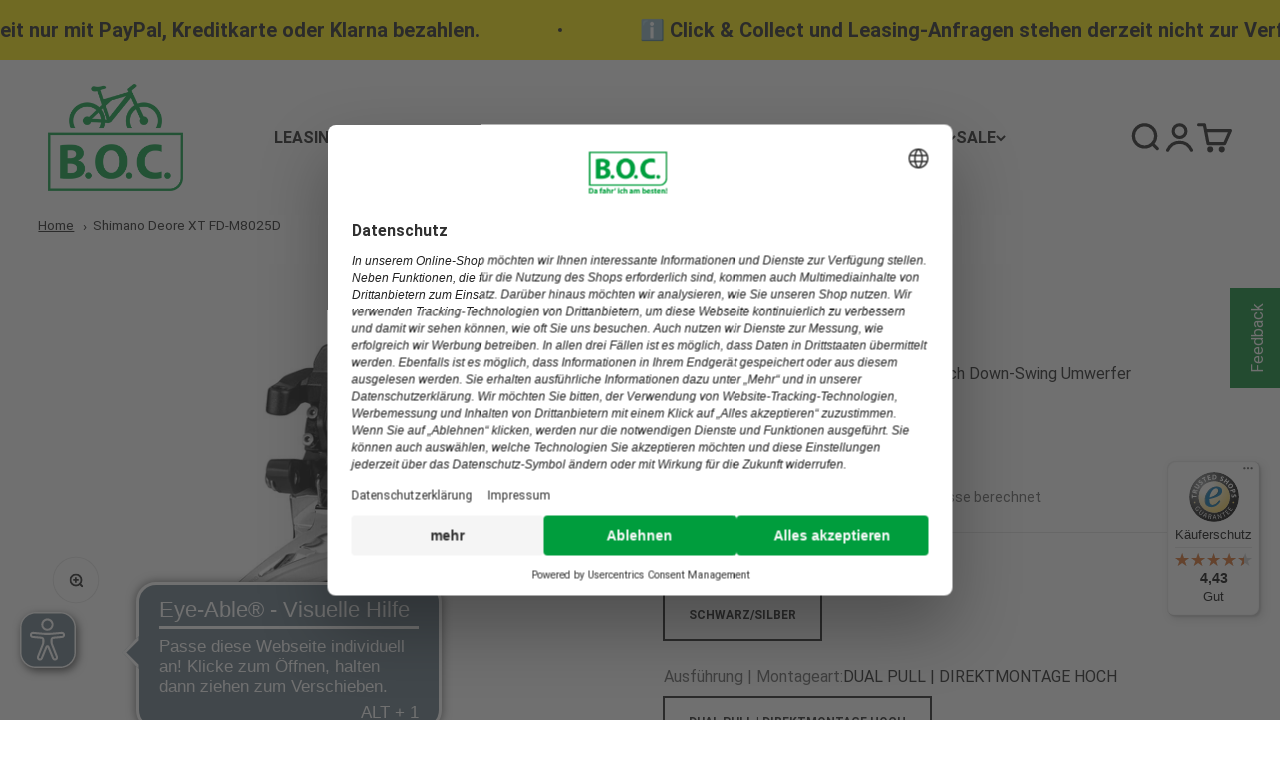

--- FILE ---
content_type: text/javascript
request_url: https://widgets.trustedshops.com/js/X5141764BD2435926A12F727EAD8A2D9B.js
body_size: 1329
content:
((e,t)=>{const a={shopInfo:{tsId:"X5141764BD2435926A12F727EAD8A2D9B",name:"boc24.de",url:"boc24.de",language:"de",targetMarket:"DEU",ratingVariant:"WIDGET",eTrustedIds:{accountId:"acc-f3bd3ef4-0287-42b4-b759-6b3c7d0bf895",channelId:"chl-d589a0c1-b764-44be-927e-1faf4bc0645e"},buyerProtection:{certificateType:"CLASSIC",certificateState:"PRODUCTION",mainProtectionCurrency:"EUR",classicProtectionAmount:100,maxProtectionDuration:30,plusProtectionAmount:2e4,basicProtectionAmount:100,firstCertified:"2010-12-17 00:00:00"},reviewSystem:{rating:{averageRating:4.43,averageRatingCount:3110,overallRatingCount:17154,distribution:{oneStar:258,twoStars:73,threeStars:107,fourStars:319,fiveStars:2353}},reviews:[{average:5,buyerStatement:"Alles bestens",rawChangeDate:"2026-01-16T17:36:59.000Z",changeDate:"16.1.2026",transactionDate:"13.1.2026"},{average:5,buyerStatement:"Guter Kundenservice, schnelle Bearbeitung",rawChangeDate:"2026-01-16T14:35:52.000Z",changeDate:"16.1.2026",transactionDate:"13.1.2026"},{average:5,buyerStatement:"Alles Top Reifen passt gern immer wieder",rawChangeDate:"2026-01-16T13:24:38.000Z",changeDate:"16.1.2026",transactionDate:"11.1.2026"}]},features:["GUARANTEE_RECOG_CLASSIC_INTEGRATION","SHOP_CONSUMER_MEMBERSHIP","DISABLE_REVIEWREQUEST_SENDING","MARS_EVENTS","MARS_REVIEWS","MARS_PUBLIC_QUESTIONNAIRE","MARS_QUESTIONNAIRE"],consentManagementType:"OFF",urls:{profileUrl:"https://www.trustedshops.de/bewertung/info_X5141764BD2435926A12F727EAD8A2D9B.html",profileUrlLegalSection:"https://www.trustedshops.de/bewertung/info_X5141764BD2435926A12F727EAD8A2D9B.html#legal-info",reviewLegalUrl:"https://help.etrusted.com/hc/de/articles/23970864566162"},contractStartDate:"2010-11-23 00:00:00",shopkeeper:{name:"BIKE & OUTDOOR COMPANY GmbH & Co. KG",street:"Friedrich-Ebert-Damm 111c",country:"DE",city:"Hamburg",zip:"22047"},displayVariant:"full",variant:"full",twoLetterCountryCode:"DE"},"process.env":{STAGE:"prod"},externalConfig:{trustbadgeScriptUrl:"https://widgets.trustedshops.com/assets/trustbadge.js",cdnDomain:"widgets.trustedshops.com"},elementIdSuffix:"-98e3dadd90eb493088abdc5597a70810",buildTimestamp:"2026-01-17T05:14:52.619Z",buildStage:"prod"},r=a=>{const{trustbadgeScriptUrl:r}=a.externalConfig;let n=t.querySelector(`script[src="${r}"]`);n&&t.body.removeChild(n),n=t.createElement("script"),n.src=r,n.charset="utf-8",n.setAttribute("data-type","trustbadge-business-logic"),n.onerror=()=>{throw new Error(`The Trustbadge script could not be loaded from ${r}. Have you maybe selected an invalid TSID?`)},n.onload=()=>{e.trustbadge?.load(a)},t.body.appendChild(n)};"complete"===t.readyState?r(a):e.addEventListener("load",(()=>{r(a)}))})(window,document);

--- FILE ---
content_type: image/svg+xml
request_url: https://boc24.de/cdn/shop/files/002_Erstinspektion.svg?v=1741262867&width=48
body_size: 10668
content:
<svg viewBox="0 0 745 743" height="498.627" width="499.97" xmlns:xlink="http://www.w3.org/1999/xlink" xmlns="http://www.w3.org/2000/svg">
  <image xlink:href="[data-uri]" height="739" width="741" y="2" x="2" data-name="Ebene 1" id="Ebene_1"></image>
</svg>


--- FILE ---
content_type: text/javascript
request_url: https://boc24.de/cdn/shop/t/415/assets/latori-custom-pdp.js?v=181334914348267339901744108253
body_size: 1522
content:
class VariantSelects extends HTMLElement{constructor(){super(),this.addEventListener("change",this.onVariantChange)}onVariantChange(){this.updateOptions(),this.updateMasterId(),this.toggleAddButton(!0,"",!1),this.updatePickupAvailability(),this.updateOnlinesizing(),this.currentVariant?(this.updateMedia(),this.updateURL(),this.updateVariantInput(),this.renderProductInfo()):(this.toggleAddButton(!0,"",!0),this.setUnavailable())}updateOnlinesizing(){const sizingButtonOne=document.getElementById("oz-trigger-1"),sizingButtonTwo=document.getElementById("oz-trigger-2");if(!(!window.oz||!window.oz.widgets||!sizingButtonOne||!sizingButtonTwo))if(this.currentVariant){const barcode=this.currentVariant.barcode,featuredImage=this.currentVariant.featured_image;barcode&&featuredImage?(sizingButtonOne.setAttribute(`data-${window.oz.namespace}-code`,barcode),sizingButtonTwo.setAttribute(`data-${window.oz.namespace}-code`,barcode),sizingButtonOne.setAttribute(`data-${window.oz.namespace}-image`,featuredImage.src),sizingButtonTwo.setAttribute(`data-${window.oz.namespace}-image`,featuredImage.src),window.oz.updateWidgetConfigurations([sizingButtonOne]),window.oz.updateWidgetConfigurations([sizingButtonTwo])):console.error("Barcode or featured image is missing from the current variant.")}else console.error("Current variant is not defined.")}updateOptions(){this.options=Array.from(this.querySelectorAll("select"),select=>select.value)}updateMasterId(){this.currentVariant=this.getVariantData().find(variant=>variant.options.includes("Default Title")?variant.id:!variant.options.map((option,index)=>this.options[index]===option).includes(!1))}updateMedia(){if(!this.currentVariant||!this.currentVariant?.featured_media)return;const newMedia=document.querySelector(`[data-media-id="${this.dataset.section}-${this.currentVariant.featured_media.id}"]`);if(!newMedia)return;const parent=newMedia.parentElement;parent.prepend(newMedia),window.setTimeout(()=>{parent.scroll(0,0)})}updateURL(){if(!this.currentVariant)return;const urlParameters=location.search.split("&").filter(param=>!param.includes("variant=")).join("&");window.history.replaceState({},"",`${this.dataset.url}?variant=${this.currentVariant.id}${urlParameters?"&"+urlParameters:""}`)}updateVariantInput(){let slidesTotal=variantImages[this.currentVariant.id].length,slidesValue=document.querySelector(".number-pag-swiper-main");slidesValue.textContent=`1/${slidesTotal}`,document.querySelectorAll(`#product-form-${this.dataset.section}, #product-form-installment`).forEach(productForm=>{const input=productForm.querySelector('input[name="id"]');input.value=this.currentVariant.id,input.dispatchEvent(new Event("change",{bubbles:!0}))})}updatePickupAvailability(){const pickUpAvailability=document.querySelector("pickup-availability");if(pickUpAvailability)try{this.currentVariant?.available?pickUpAvailability&&typeof pickUpAvailability.fetchAvailability=="function"&&pickUpAvailability.fetchAvailability(this.currentVariant.id):(pickUpAvailability.removeAttribute("available"),pickUpAvailability.innerHTML="")}catch(error){console.error("Error occurred: ",error)}}renderProductInfo(){fetch(`${this.dataset.url}?variant=${this.currentVariant.id}&section_id=${this.dataset.section}`).then(response=>response.text()).then(responseText=>{const id=`price-${this.dataset.section}`,html=new DOMParser().parseFromString(responseText,"text/html"),destination=document.getElementById(id),source=html.getElementById(id);source&&destination&&(destination.innerHTML=source.innerHTML),document.getElementById(`price-${this.dataset.section}`)?.classList.remove("visibility-hidden"),this.toggleAddButton(!this.currentVariant.available,window.variantStrings.soldOut);const pathname=window.location.pathname,index=pathname.lastIndexOf("/")+1,productHandle=pathname.substring(index);window.inventoryInfo.api.loadApp({handle:productHandle,variant:this.currentVariant.id})}),fetch(`${this.dataset.url}?variant=${this.currentVariant.id}&sections=delivery`).then(response=>response.json()).then(responseJson=>{const id="shopify-section-delivery",source=new DOMParser().parseFromString(responseJson.delivery,"text/html").getElementById(id),destination=document.getElementById(id);source&&destination&&(destination.innerHTML=source.innerHTML)})}toggleAddButton(disable=!0,text,modifyClass=!0){const addButton=document.getElementById(`product-form-${this.dataset.section}`)?.querySelector('[name="add"]');addButton&&(disable?(addButton.setAttribute("disabled",!0),text&&(addButton.textContent=text)):(addButton.removeAttribute("disabled"),addButton.textContent=window.variantStrings.addToCart))}setUnavailable(){const addButton=document.getElementById(`product-form-${this.dataset.section}`)?.querySelector('[name="add"]');addButton&&(addButton.textContent=window.variantStrings.unavailable,document.getElementById(`price-${this.dataset.section}`)?.classList.add("visibility-hidden"))}getVariantData(){return this.variantData=this.variantData||JSON.parse(this.querySelector('[type="application/json"]').textContent),this.variantData}}customElements.define("variant-selects",VariantSelects);class VariantRadios extends VariantSelects{constructor(){super()}updateOptions(){const fieldsets=Array.from(this.querySelectorAll("fieldset"));this.options=fieldsets.map(fieldset=>Array.from(fieldset.querySelectorAll("input")).find(radio=>radio.checked).value)}}customElements.define("variant-radios",VariantRadios);class VariantColourSwatch extends VariantRadios{constructor(){super();try{this.onVariantChange()}catch{setTimeout(()=>this.onVariantChange(),1e3)}}onVariantChange(){super.onVariantChange(),this.currentVariant&&(document.querySelector(".product__title .sku").innerHTML=this.currentVariant.sku,fetch(`${this.dataset.url}?variant=${this.currentVariant.id}&sections=size-select`).then(response=>response.json()).then(responseJson=>{const source=new DOMParser().parseFromString(responseJson["size-select"],"text/html").getElementById("shopify-section-size-select").innerHTML,destination=document.querySelector('[name="options[Rahmenhoehe]"]');source&&destination&&(destination.innerHTML=source)}))}updateOptions(){const colourSwatches=Array.from(this.querySelectorAll("fieldset"));if(console.log(colourSwatches),console.log("COLOR SWATCHES"),this.options=colourSwatches.map(fieldset=>Array.from(fieldset.querySelectorAll("input")).find(radio=>radio.checked).value),this.options[0]){this.querySelector(".colour-option-name").innerHTML=this.options[0].toLowerCase(),this.querySelectorAll("input").forEach(el=>el.removeAttribute("checked"));const checkedInput=this.querySelector(`input[value="${this.options[0]}"]`);checkedInput.setAttribute("checked","");const slide=checkedInput.closest(".swiper-slide")}const sizeSelect=document.querySelector("variant-size-selects");sizeSelect?.options?.length&&this.options.push(sizeSelect.options[1])}updateMedia(){const mainSlider=document.querySelector(".swiper-main"),mainSliderWrapper=document.querySelector(".swiper-main .swiper-wrapper");mainSliderWrapper.style.minHeight=mainSliderWrapper.clientHeight+"px",mainSliderWrapper.innerHTML="";const thumbnailsSwiper=document.querySelector(".swiper-thumbnails"),thumbnailsSwiperWrapper=document.querySelector(".swiper-thumbnails .swiper-wrapper");thumbnailsSwiper.style.minHeight=thumbnailsSwiper.clientHeight+"px",thumbnailsSwiperWrapper.innerHTML="",variantImages[this.currentVariant.id]?.forEach((variantIndex,loopIndex)=>{const thumbnailSlide=document.createElement("div");thumbnailSlide.classList.add("swiper-slide");const thumbnailImage=document.createElement("img");thumbnailImage.classList.add("preview-image-class"),thumbnailImage.src=productImageURLS[variantIndex],thumbnailSlide.appendChild(thumbnailImage),loopIndex===0&&thumbnailSlide.classList.add("active"),thumbnailSlide.addEventListener("click",ev=>{mainSlider.swiper.slideTo(loopIndex),ev.target.closest(".swiper-wrapper").querySelectorAll(".swiper-slide").forEach(el=>el.classList.remove("active")),ev.target.closest(".swiper-slide").classList.add("active")}),thumbnailsSwiperWrapper.appendChild(thumbnailSlide);const mainSlide=document.createElement("div");mainSlide.classList.add("swiper-slide"),mainSlide.classList.add("faded-out"),mainSlide.innerHTML=productImages2[variantIndex],mainSliderWrapper.appendChild(mainSlide),mainSlider.swiper&&mainSlider.swiper.slideTo(0),requestAnimationFrame(()=>{mainSlide.classList.remove("faded-out")})})}}customElements.define("variant-colour-swatch",VariantColourSwatch);
//# sourceMappingURL=/cdn/shop/t/415/assets/latori-custom-pdp.js.map?v=181334914348267339901744108253


--- FILE ---
content_type: text/javascript
request_url: https://boc24.de/cdn/shop/t/415/assets/klevu-user-customization.js?v=2244234415929236031767702113
body_size: 15282
content:
function _toConsumableArray(arr){return _arrayWithoutHoles(arr)||_iterableToArray(arr)||_unsupportedIterableToArray(arr)||_nonIterableSpread()}function _nonIterableSpread(){throw new TypeError(`Invalid attempt to spread non-iterable instance.
In order to be iterable, non-array objects must have a [Symbol.iterator]() method.`)}function _unsupportedIterableToArray(o,minLen){if(o){if(typeof o=="string")return _arrayLikeToArray(o,minLen);var n=Object.prototype.toString.call(o).slice(8,-1);if(n==="Object"&&o.constructor&&(n=o.constructor.name),n==="Map"||n==="Set")return Array.from(o);if(n==="Arguments"||/^(?:Ui|I)nt(?:8|16|32)(?:Clamped)?Array$/.test(n))return _arrayLikeToArray(o,minLen)}}function _iterableToArray(iter){if(typeof Symbol<"u"&&Symbol.iterator in Object(iter))return Array.from(iter)}function _arrayWithoutHoles(arr){if(Array.isArray(arr))return _arrayLikeToArray(arr)}function _arrayLikeToArray(arr,len){(len==null||len>arr.length)&&(len=arr.length);for(var i=0,arr2=new Array(len);i<len;i++)arr2[i]=arr[i];return arr2}function _typeof(obj){"@babel/helpers - typeof";return typeof Symbol=="function"&&typeof Symbol.iterator=="symbol"?_typeof=function(obj2){return typeof obj2}:_typeof=function(obj2){return obj2&&typeof Symbol=="function"&&obj2.constructor===Symbol&&obj2!==Symbol.prototype?"symbol":typeof obj2},_typeof(obj)}var customStyleContent=`/* ====================================================== */
/* ====================================================== */
/* ====================================================== */
/* THE STRUCTURED CSS SELECTORS INSTEAD OF ORIGINAL ONES */
/* ====================================================== */
/* ================== LANDING & CATNAV ================== */
/* ====================================================== */
/* ====================================================== */
 
/* VARIABLES */
.klevuLanding {
    --klv-filter-width: 25%;
    margin: 0 auto 100px;
}

/* NORMALIZE CSS */
[ku-container] a,
[ku-container] p,
[ku-container] div,
[ku-container] ul li {
    font-family: inherit;
    font-size: 14px;
    line-height: 1;
    text-decoration: none;
    font-weight: normal;
}

.klevuLanding.kuSearchResultsPageContainer .kuClearBoth,
.klevuLanding.kuSearchResultsPageContainer [data-container-role="content"]:after {
    display: none !important;
    visibility: hidden !important;
    opacity: 0 !important;
    content: none !important;
}

/* MAIN CONTAINER-WRAPPER*/
.klevuLanding.kuSearchResultsPageContainer [data-container-role="main"] {
    margin: 0 auto;
    max-width: none;
    width: auto;
}

.klevuLanding.kuSearchResultsPageContainer [data-container-role="main"] .kuContainer {
    padding: 40px 30px;
    max-width: 100%;
}

.klevuLanding.kuSearchResultsPageContainer .kuContainer .kuTabs {
    text-align: left;
    margin-bottom: 0;
    margin-top: 15px;
    border-bottom: unset;
    grid-area: tabs;
}

.klevuLanding.kuSearchResultsPageContainer .kuContainer .kuTabs a {
    font-size: 12px;
    font-weight: 700;
}

.klevuLanding.kuSearchResultsPageContainer [data-container-role="main"] .kuContainer .kuResultsListing {}

.klevuLanding.kuSearchResultsPageContainer [data-container-role="main"] .kuContainer .kuResultsListing .productList {}

/* Grid view */
/* For some reason the 1st time it loads in Incognito mode with [data-result-view=productList] */
/* And the all times after this it loads with [data-result-view=grid] */
/* Default - Grid View */
.klevuLanding.kuSearchResultsPageContainer [data-container-role="main"] .kuContainer .kuResultsListing .productList.klevuMeta[data-result-view="productList"],
.klevuLanding.kuSearchResultsPageContainer [data-container-role="main"] .kuContainer .kuResultsListing .productList.klevuMeta[data-result-view="grid"] {}

/* List View */
.klevuLanding.kuSearchResultsPageContainer [data-container-role="main"] .kuContainer .kuResultsListing .productList.klevuMeta[data-result-view="list"] {}

.klevuLanding.kuSearchResultsPageContainer [data-container-role="main"] .kuContainer .kuResultsListing .productList .kuResultContent {}

.klevuLanding.kuSearchResultsPageContainer [data-container-role="main"] .kuContainer .kuResultsListing .productList .kuResultContent .kuResultWrap {}

.klevuLanding.kuSearchResultsPageContainer [data-container-role="main"] .kuContainer .kuResultsListing .productList .kuResultContent .kuResultWrap.kuBlockFullwidth {}

/* FILTERS */
.klevuLanding.kuSearchResultsPageContainer .kuFilters[data-position="top"] {
    display: none;
}

.klevuLanding.kuSearchResultsPageContainer .kuResults ul li .kuProdWrap footer .kuProdBottom .klevu-ratings-wrapper {
    font-family: 'JudgemeStar' !important;
}

.klevuLanding.kuSearchResultsPageContainer .kuResults ul li .kuProdWrap footer .kuProdBottom .klevu-brand-header {
    display: -webkit-box;
    display: -ms-flexbox;
    display: flex;
    -webkit-box-align: center;
        -ms-flex-align: center;
            align-items: center;
    -webkit-box-pack: justify;
        -ms-flex-pack: justify;
            justify-content: space-between;
}

.klevuLanding.kuSearchResultsPageContainer .kuResults ul li .kuProdWrap footer .kuProdBottom .jdgm-prev-badge__text {
    display: none;
}

/* 
[data-container-role="left"] .kuFilters {
    padding: 0;
}

.klevuLanding.kuSearchResultsPageContainer .kuFilters .kuFiltersTitleHeading {
    color: #414042 !important;
    display: block;
    border: 0 solid #414042;
    font-size: 16px;
    height: 32px;
    line-height: 20px;
    padding: 0;
    width: unset;
    text-align: left;
    min-width: 140px;
    margin-bottom: 20px;
}

.klevuLanding.kuSearchResultsPageContainer .kuFilters .kuFilterBox.klevuFilter {
    border: 1px solid #e8e8e8;
    display: inline-block;
    height: auto;
    margin-bottom: 0;
    margin-left: -1px;
    min-width: 90px;
    position: relative;
    width: auto;
}

.klevuLanding.kuSearchResultsPageContainer .kuFilters .kuFilterBox.klevuFilter .kuFilterHead {
    border-bottom: 0 none;
    border-right: 0 solid #e8e8e8;
    color: #414042;
    height: 32px;
    line-height: 32px;
    padding: 0 10px;
    position: relative;
    text-align: center;
    text-transform: uppercase;
    margin: 0;
    font-size: 13px;
}

.klevuLanding.kuSearchResultsPageContainer .kuFilters[data-position="top"] .kuFilterBox .kuFilterHead::after,
.klevuLanding.kuSearchResultsPageContainer .kuFilters[data-position="top"] .kuFilterBox .kuFilterHead.kuExpand::after {
    border-left: 1px solid #414042;
    border-top: 1px solid #414042;
    content: "";
    display: inline-block;
    height: 2px;
    margin-left: 8px;
    transform: rotate(225deg);
    width: 2px;
    margin-bottom: 2px;
    padding: 4px;
    transition: unset;
    position: initial;
    border-width: 1px 0 0 1px;
} */

.klevuLanding.kuSearchResultsPageContainer .kuFilters .kuFilterBox.klevuFilter .kuFilterHead.kuCollapse {}

.klevuLanding.kuSearchResultsPageContainer .kuFilters .kuFilterBox.klevuFilter .kuFilterHead.kuExpand {}

.klevuLanding.kuSearchResultsPageContainer [ku-container] .kuFilterTagsContainer {
    grid-area: tags;
    display: -webkit-box;
    display: -ms-flexbox;
    display: flex;
    -webkit-box-align: center;
        -ms-flex-align: center;
            align-items: center;
    padding: 0;
    margin-top: 10px;
    margin-bottom: 25px;
    width: 87%;
}

.klevuLanding.kuSearchResultsPageContainer [ku-container] .kuFilterTagsContainer .kuFilterTagClearAll {
    padding: 5px;
    margin: 0;
    margin-left: 0;
    border: 0;
    color: rgba(68, 89, 88, 0.85);
    font-size: 12px;
    text-transform: lowercase;
    font-weight: 800;
}

.klevuLanding.kuSearchResultsPageContainer [ku-container] .kuFilterTagsContainer .kuFilterTagValue {
    margin: 2px;
    display: inline-block;
    cursor: pointer;
    background: #eee;
    border: 0 solid #f8f8f8;
    margin-right: 4px;
    border-radius: 3px;
    letter-spacing: 0;
    font-size: 13px;
    padding: 3px 7px 3px 12px;
    color: #222;
    margin-bottom: 4px;
    display: inline-block;
    line-height: 20px;
}

.kuFilterBox .kuFilterNames {
    height: 122px;
    overflow: hidden;
}


.klevuLanding.kuSearchResultsPageContainer .kuFilters .kuFilterBox.klevuFilter .kuFilterNames ul {}

.klevuLanding.kuSearchResultsPageContainer .kuFilters .kuFilterBox.klevuFilter .kuFilterNames ul li {}

.klevuLanding.kuSearchResultsPageContainer .kuFilters .kuFilterBox.klevuFilter .kuFilterNames ul li a.klevuFilterOption {}

.klevuLanding.kuSearchResultsPageContainer .kuFilters .kuFilterBox.klevuFilter .kuFilterNames ul li a.klevuFilterOption .kuFilterIcon {}

.klevuLanding.kuSearchResultsPageContainer [data-container-role="left"] .kuFilters .kuFilterBox.klevuFilter .kuFilterNames ul li a.klevuFilterOption .kufacet-text {}

.klevuLanding.kuSearchResultsPageContainer [data-container-role="left"] .kuFilters .kuFilterBox.klevuFilter .kuFilterNames ul li a.klevuFilterOption .kuFilterTotal {}

.klevuLanding.kuSearchResultsPageContainer [data-container-role="left"] .kuFilters .kuFilterBox.klevuFilter .kuFilterNames .kuShowOpt {}

/* price facet */
.klevuLanding.kuSearchResultsPageContainer [data-container-role="left"] .kuFilters .kuFilterBox.klevuFilter[data-filter="klevu_price"] {}

.klevuLanding.kuSearchResultsPageContainer [data-container-role="left"] .kuFilters .kuFilterBox.klevuFilter[data-filter="klevu_price"] .kuPriceSlider {}

.klevuLanding.kuSearchResultsPageContainer [data-container-role="left"] .kuFilters .kuFilterBox.klevuFilter[data-filter="klevu_price"] .kuPriceSlider .noUi-target {}

.klevuLanding.kuSearchResultsPageContainer [data-container-role="left"] .kuFilters .kuFilterBox.klevuFilter[data-filter="klevu_price"] .kuPriceSlider .noUi-handle {}

.klevuLanding.kuSearchResultsPageContainer [data-container-role="left"] .kuFilters .kuFilterBox.klevuFilter[data-filter="klevu_price"] .kuPriceSlider .noUi-tooltip {}

/* MAIN RESULT CONTAINER */
.klevuLanding.kuSearchResultsPageContainer [data-container-role="content"] {
    display: -webkit-box;
    display: -ms-flexbox;
    display: flex;
    -webkit-box-pack: justify;
        -ms-flex-pack: justify;
            justify-content: space-between;
    gap: 15px;
}

/* RESULT CONTAINER */
.klevuLanding.kuSearchResultsPageContainer [data-container-role="center"] {
    display: block;
    width: 100%;
}

.klevuLanding.kuSearchResultsPageContainer [data-container-role="center"] .kuResults {}

.klevuLanding.kuSearchResultsPageContainer [data-container-role="center"] [data-block-id="ku_landing_result_header"] {
    display: grid;
    grid-template-columns: repeat(5, 1fr);
    grid-row-gap: 0px;
    grid-template-areas:
        "filters filters filters filters filters"
        "tags tags tags tags tags"
        "tabs tabs tabs tabs tabs"
        "sortBy itemsPerPage viewToggler viewToggler viewToggler";
}

.klevuLanding.kuSearchResultsPageContainer [data-container-role="center"] [data-block-id="ku_landing_result_header"] .kuResultsHeadingTitleContainer {
    grid-area: filters;
    padding: 0;
    margin: 20px 0;
}

.klevuLanding.kuSearchResultsPageContainer [data-container-role="center"] [data-block-id="ku_landing_result_header"] .kuDropSortBy {
    grid-area: sortBy;
    margin: 0;
    white-space: nowrap;
    z-index: 1;
    font-size: 12px;
    color: #414042;
    font-weight: 700;
    display: -webkit-box;
    display: -ms-flexbox;
    display: flex;
    -webkit-box-align: center;
        -ms-flex-align: center;
            align-items: center;
    padding: 12px 0;
}

.kuSearchResultsPageContainer .kuDropdown .kuDropdownLabel {
    padding: 3px 7px;
    display: inline-block;
    text-transform: capitalize;
    cursor: pointer;
    border: 1px solid #414042;
    padding-right: 35px;
    position: relative;
    min-height: 22px;
    width: auto;
    margin-left: 5px;
    min-width: 135px;
    max-width: 135px;
    font-size: 12px;
    border-radius: 2px;
    color: #414042;
}

.kuSearchResultsPageContainer .kuDropdown .kuDropdownLabel:after {
    padding: 2.5px;
    position: absolute;
    right: 6px;
    top: 6px;
    color: #414042;
}

.kuSearchResultsPageContainer .kuDropdown .kuDropdownOptions {
    background-color: #fff;
    min-width: 120px;
    -webkit-box-shadow: 0 4px 8px 0 rgba(0, 0, 0, 0.2);
            box-shadow: 0 4px 8px 0 rgba(0, 0, 0, 0.2);
    z-index: 12;
    top: 34px;
    right: 0px;
}

.kuSearchResultsPageContainer .kuDropdown .kuDropdownOptions .kuDropOption {
    font-size: 12px;
    padding: 8px;
    color: #414042;
}

.klevuLanding.kuSearchResultsPageContainer [data-container-role="center"] [data-block-id="ku_landing_result_header"] .kuDropItemsPerpage {
    grid-area: itemsPerPage;
    margin: 0 0 0 10px;
    white-space: nowrap;
}

.klevuLanding.kuSearchResultsPageContainer [data-container-role="center"] [data-block-id="ku_landing_result_header"] .kuLandingResultsViewSwitchContainer {
    grid-area: viewToggler;
    display: -webkit-box;
    display: -ms-flexbox;
    display: flex;
    -webkit-box-align: center;
        -ms-flex-align: center;
            align-items: center;
    padding: 0;
    margin-left: auto;
}

.klevuLanding.kuSearchResultsPageContainer [data-container-role="center"] [data-block-id="ku_landing_result_header"] .kuPagination {
    grid-area: pagination;
    display: -webkit-box;
    display: -ms-flexbox;
    display: flex;
    -webkit-box-align: center;
        -ms-flex-align: center;
            align-items: center;
    -webkit-box-pack: end;
        -ms-flex-pack: end;
            justify-content: flex-end;
    padding: 0;
}

/* RESULT LIST */
.klevuLanding.kuSearchResultsPageContainer .kuResults {}

.klevuLanding.kuSearchResultsPageContainer [data-result-view="grid"] .kuResults ul,
.klevuLanding.kuSearchResultsPageContainer [data-result-view="productList"] .kuResults ul {
    display: grid !important;
    grid-template-columns: repeat(auto-fill, minmax(250px, 1fr));
    -webkit-box-pack: stretch;
        -ms-flex-pack: stretch;
            justify-content: stretch;
    gap: 1em;
    width: 100%;
    margin-top: 20px !important;
}

/* PRODUCT ITEM */
.klevuLanding.kuSearchResultsPageContainer [data-result-view="grid"] .kuResults ul li,
.klevuLanding.kuSearchResultsPageContainer [data-result-view="productList"] .kuResults ul li {
    display: -webkit-box;
    display: -ms-flexbox;
    display: flex;
    width: 100%;
    margin: 0;
    padding: 10px;
    position: relative;
    float: none;
    gap: 10px;
    outline: 1px solid transparent;
}

.klevuLanding.kuSearchResultsPageContainer .klevu-superior-swatches button.kcResultItemNavigationButton {
    background: transparent;
    border: 0;
    -webkit-transform: rotate(90deg);
            transform: rotate(90deg);
    width: 60px;
    height: 40px;
}

.klevuLanding.kuSearchResultsPageContainer .klevu-superior-swatches button.kcResultItemNavigationButton svg {
    fill: #636363;
}

.klevuLanding.kuSearchResultsPageContainer .klevu-superior-swatches button[disabled] {
    display: none;
}

.klevuLanding.kuSearchResultsPageContainer .kuResults ul li .klevu-superior-swatches {
    display: none;
    -webkit-box-orient: vertical;
    -webkit-box-direction: normal;
        -ms-flex-direction: column;
            flex-direction: column;
    gap: 5px;
}

.klevuLanding.kuSearchResultsPageContainer .kuResults ul li:hover {
    border-left: 0px;
}

.klevuLanding.kuSearchResultsPageContainer .kuResults ul li:hover .klevu-superior-swatches {
    display: -webkit-box;
    display: -ms-flexbox;
    display: flex;
    position: absolute;
    left: -62px;
    border: 1px solid #e3e3e3;
    border-right: 0px;
    height: calc(100% + 2px);
    top: -1px;
    background-color: #fff;
    z-index: 3;
}

.klevuLanding.kuSearchResultsPageContainer .klevu-superior-swatches .variant-swatch {
    height: 60px;
    width: 60px;
    -webkit-box-align: center;
        -ms-flex-align: center;
            align-items: center;
    -webkit-box-pack: center;
        -ms-flex-pack: center;
            justify-content: center;
    border: 1px solid transparent;
    margin: 0 5px;
}

.klevuLanding.kuSearchResultsPageContainer .klevu-superior-swatches .variant-swatch:hover,
.klevuLanding.kuSearchResultsPageContainer .klevu-superior-swatches .variant-swatch.selected {
    border: 1px solid #e8e8e8;
}


.klevuLanding.kuSearchResultsPageContainer .kuResults ul li:hover {
    outline: 1px solid #e8e8e8;
}

.klevuLanding.kuSearchResultsPageContainer .kuResults ul li:hover .kuProdAdditional {
    visibility: visible;
    opacity: 1;
    -webkit-box-shadow: none;
            box-shadow: none;
}

/* Product Image */
.klevuLanding.kuSearchResultsPageContainer .kuResults ul li .kuProdWrap {
    border: 0;
}

.klevuLanding.kuSearchResultsPageContainer .kuResults ul li .klevu-badge {
    background-color: var(--color-bc-red);
    position: absolute;
    right: 0;
    color: #fff;
    font-weight: 700 !important;
    padding: 5px;
    font-size: 12px !important;
    z-index: 0;
    margin-left: auto;
}

.klevuLanding.kuSearchResultsPageContainer .kuResults ul li .kuProdWrap main {
    margin-bottom: 10px;
    -webkit-box-flex: 1;
        -ms-flex: 1;
            flex: 1;
}

.klevuLanding.kuSearchResultsPageContainer .kuResults ul li .kuProdWrap main .kuProdTop {
    padding: 0;
    height: 100%;
}

.klevuLanding.kuSearchResultsPageContainer .kuResults ul li .kuProdWrap main .kuProdTop .klevuImgWrap {
    height: 100% !important;
    margin-bottom: 0;
}

.klevuLanding.kuSearchResultsPageContainer .kuResults ul li .kuProdWrap main .kuProdTop .klevuImgWrap>a {
    position: relative;
    height: auto !important;
    display: block;
}

.klevuLanding.kuSearchResultsPageContainer .kuResults ul li .kuProdWrap main .kuProdTop .klevuImgWrap>a::before {
    content: "";
    display: block;
    padding-bottom: 100%;
}

.klevuLanding.kuSearchResultsPageContainer .kuResults ul li .kuProdWrap main .kuProdTop .klevuImgWrap>a>img {
    width: auto !important;
    height: auto !important;
    margin: 0;
    position: absolute;
    top: 50%;
    left: 50%;
    max-width: 100% !important;
    max-height: 200px !important;
    -webkit-transform: translateY(-50%) translateX(-50%);
            transform: translateY(-50%) translateX(-50%);
}

/* Product Footer */
.klevuLanding.kuSearchResultsPageContainer .kuResults ul li .kuProdWrap footer {
    /* flex: 1;
    height: 100%;
    display: flex;
    flex-direction: column; */
}

.klevuLanding.kuSearchResultsPageContainer .kuResults ul li .kuProdWrap footer .kuProdBottom {
    height: 100% !important;
    display: -webkit-box;
    display: -ms-flexbox;
    display: flex;
    -webkit-box-orient: vertical;
    -webkit-box-direction: normal;
        -ms-flex-direction: column;
            flex-direction: column;
    padding: 0;
}

.klevuLanding.kuSearchResultsPageContainer .kuResults ul li .kuProdWrap footer .kuProdBottom .klevu-brand {
    font-size: 15px;
    text-decoration: none;
    font-weight: 300;
    color: #414042;
    border: 0;
    word-break: break-word;
    line-height: 24px;
    font-weight: 700;
}

.klevuLanding.kuSearchResultsPageContainer .kuResults ul li:hover .kuProdWrap footer .kuProdBottom .klevu-sizes {
    visibility: visible;
    opacity: 1;
}

.klevuLanding.kuSearchResultsPageContainer .kuResults ul li .kuProdWrap footer .kuProdBottom .klevu-sizes {
    display: -webkit-box;
    display: -ms-flexbox;
    display: flex;
    color: #636363;
    gap: 5px;
    font-size: 11px;
    padding: 10px 0;
    -ms-flex-wrap: wrap;
        flex-wrap: wrap;
    visibility: hidden;
    opacity: 0;
    margin-top: 20px;
}

.klevuLanding.kuSearchResultsPageContainer .kuResults ul li .kuProdWrap footer .kuProdBottom .klevu-sizes div {
    font-size: 12px;
    color: #636363;
}

.klevuLanding.kuSearchResultsPageContainer .kuResults ul li .kuProdWrap footer .kuProdBottom .kuName {
    display: block !important;
    margin-bottom: 15px;
}

.klevuLanding.kuSearchResultsPageContainer .kuResults ul li .kuProdWrap footer .kuProdBottom .kuName a.klevuProductClick {
    font-size: 15px;
    text-decoration: none;
    font-weight: 300;
    color: #414042;
    border: 0;
    word-break: break-word;
    line-height: 1.3;
}

.klevuLanding.kuSearchResultsPageContainer .kuResults ul li .kuProdWrap footer .kuProdBottom .kuName a.klevuProductClick:hover {
    text-decoration: none;
}

.klevuNoResultsRecs-itemPrice .klevuQuickPriceGreyText,
.productQuick-Price .klevuQuickPriceGreyText,
.kuPrice .klevuQuickPriceGreyText {
    color: var(--color-bc-red) !important;
    font-size: 12px !important;
    line-height: 18px;
    font-weight: 700 !important;
}

.klevuLanding.kuSearchResultsPageContainer .kuResults ul li .kuProdWrap footer .kuProdBottom .kuPrice {
    margin-top: auto;
    display: -webkit-box;
    display: -ms-flexbox;
    display: flex;
    -webkit-box-align: center;
        -ms-flex-align: center;
            align-items: center;
    gap: 7px;
    line-height: normal;
}

.klevuLanding.kuSearchResultsPageContainer .kuResults ul li .kuProdWrap footer .kuProdBottom .kuPrice .kuSalePrice {
    font-size: 16px;
    font-weight: bold;
    font-family: inherit;
    text-align: right;
    display: inline;
    margin-right: 0;
}
.klevuLanding.kuSearchResultsPageContainer .kuResults ul li .kuProdWrap footer .kuProdBottom .kuPrice .kuSalePrice.red {
    color: var(--color-bc-red);
}

.klevuLanding.kuSearchResultsPageContainer .kuResults ul li .kuProdWrap footer .kuProdBottom .kuPrice .kuOrigPrice {
    font-size: 15px;
    text-decoration: line-through;
    color: #636363;
    text-align: right;
    display: inline;
    margin-right: 0;
}

.klevuLanding.kuSearchResultsPageContainer .kuResults ul li .kuProdWrap footer .kuProdBottom .kuPrice>span {}

.klevuLanding.kuSearchResultsPageContainer .kuResults ul li .kuProdWrap footer .kuProdAdditional {
    display: none;
}

.klevuLanding.kuSearchResultsPageContainer .kuResults ul li .kuProdWrap footer .kuProdAdditional .kuProdAdditionalData {
    visibility: visible;
    opacity: 1;
    -webkit-box-shadow: none;
            box-shadow: none;
    position: unset;
    padding: 0;
}

.klevuLanding.kuSearchResultsPageContainer .kuResults ul li .kuProdWrap footer .kuProdAdditional .kuProdAdditionalData .kuSwatches {

    display: none;
}


.klevuLanding.kuSearchResultsPageContainer .kuResults ul li .kuProdWrap footer .kuProdAdditional .kuProdAdditionalData .kuAddtocart {
    margin: 0;
}

.klevuLanding.kuSearchResultsPageContainer .kuResults ul li .kuProdWrap footer .kuProdAdditional .kuProdAdditionalData .kuAddtocart>a {
    margin: 0;
    padding: 0;
    width: 100%;
    border: 0;
    line-height: 40px;
    height: 40px;
}


/* NO RESULTS */
.klevuLanding .kuLandingNoRecordFound {
    margin: 0;
}

.klevuLanding .kuLandingNoRecordFound .kuLandingNoResults {
    max-width: none;
    margin: 0;
    background-color: transparent;
}

.klevuLanding .kuLandingNoRecordFound .kuLandingNoResults .kuLandingNoResultsInner {}

.klevuLanding .kuLandingNoRecordFound .kuLandingNoResultsMessage {
    padding: 0;
    margin: 0;
}

.klevuLanding .kuLandingNoRecordFound .kuNoResultsProductRecommendationSlider {}

.klevuLanding .kuLandingNoRecordFound .kuNoResultsProductRecommendationSlider .klevuNoResultsRecs {}

.klevuLanding .kuLandingNoRecordFound .kuNoResultsProductRecommendationSlider .klevuNoResultsRecs>h3 {
    margin: 0;
}

.klevuLanding .kuLandingNoRecordFound .kuNoResultsProductRecommendationSlider .klevuNoResultsRecsWrap {}

.klevuLanding .kuLandingNoRecordFound .klevuNoResultsRecsWrap .klevuNoResultsRecsResults {}

.klevuLanding .kuLandingNoRecordFound .klevuNoResultsRecsWrap .klevuNoResultsRecsResults {}

.klevuLanding .kuLandingNoRecordFound .klevuNoResultsRecsWrap .klevuNoResultsRecsResults .klevuNoResultsRecsResultsInner {}

.klevuLanding .kuLandingNoRecordFound .klevuNoResultsRecs-itemWrap {
    margin: 0;
    -webkit-box-flex: 25%;
        -ms-flex: 25%;
            flex: 25%;
}

.klevuLanding .kuLandingNoRecordFound .klevuNoResultsRecs-itemWrap .klevuNoResultsRecs-item {}

.klevuLanding .kuLandingNoRecordFound .klevuNoResultsRecs-itemWrap .klevuNoResultsRecs-item .klevuNoResultsRecs-itemImg {}

.klevuLanding .kuLandingNoRecordFound .klevuNoResultsRecs-itemWrap .klevuNoResultsRecs-item .klevuNoResultsRecsImg {}

.klevuLanding .kuLandingNoRecordFound .klevuNoResultsRecs-itemWrap .klevuNoResultsRecs-item .klevuNoResultsRecsImg>img {}

.klevuLanding .kuLandingNoRecordFound .klevuNoResultsRecs-itemWrap .klevuNoResultsRecs-itemDesc {}

.klevuLanding .kuLandingNoRecordFound .klevuNoResultsRecs-itemWrap .klevuNoResultsRecs-itemDesc .klevuNoResultsRecsTitle {}

.klevuLanding .kuLandingNoRecordFound .klevuNoResultsRecs-itemWrap .klevuNoResultsRecs-itemDesc .klevuNoResultsRecs-itemPrice {}

.klevuLanding .kuLandingNoRecordFound .kuLandingNoResults .kuNoResultsLandingPopularSearchesBlock {}

.klevuLanding .kuLandingNoRecordFound .kuLandingNoResults .kuNoResultsLandingPopularSearchTerms {}

.klevuLanding .kuLandingNoRecordFound .kuLandingNoResults .kuNoResultsLandingPopularSearchTerms .klevuHeadingText {}

.klevuLanding .kuLandingNoRecordFound .kuLandingNoResults .kuNoResultsLandingPopularSearchTerms>ul {}

.klevuLanding .kuLandingNoRecordFound .kuLandingNoResults .kuNoResultsLandingPopularSearchTerms>ul li.kuNoResultsLandingPopularSearchTerm {}

.klevuLanding .kuLandingNoRecordFound .kuLandingNoResults .kuNoResultsLandingPopularSearchTerms>ul li.kuNoResultsLandingPopularSearchTerm>a {}

/* END OF NO RESULTS */

.kuSearchResultsPageContainer .kuResultsHeadingTitleContainer {
    display: none;
}

/* END OF THE STRUCTURED CSS SELECTORS INSTEAD OF ORIGINAL ONES */

.klevuLanding.kuSearchResultsPageContainer [data-container-role=center] {
    z-index: 0;
}

.klevuResultsBlock .klevuQuickSearchResults ul {
    display: -webkit-box;
    display: -ms-flexbox;
    display: flex;
    -webkit-box-orient: vertical;
    -webkit-box-direction: normal;
        -ms-flex-direction: column;
            flex-direction: column;
}

button.wk-button.wk-button--add {
    position: absolute;
    display: -webkit-box;
    display: -ms-flexbox;
    display: flex;
    padding: 0;
    z-index: 3;
}

.klevuResultsBlock .klevuQuickSearchResults ul li a.klevuQuickProductInnerBlock {
    display: -webkit-box;
    display: -ms-flexbox;
    display: flex;
}

.klevuResultsBlock .klevuQuickSearchResults .klevuProductItemTop,
.klevuResultsBlock .klevuQuickSearchResults .klevuProductItemBottom {
    float: none;
}

.kuSearchResultsPageContainer .kuShowOpt {
    display: none !important;
}

.kuSearchResultsPageContainer [data-container-role=left] .kuFilters .kuFilterBox.klevuFilter .kuFilterHead.kuCollapse+.kuFilterNames:not(.sliderFilterNames) {
    height: auto;
}

.kuSearchResultsPageContainer [data-container-role=left] .kuFilters .kuFilterBox.klevuFilter .kuFilterNames:not(.sliderFilterNames) {
    overflow: auto;
    max-height: 200px;
}

/* Custom scrollbar styles for WebKit-based browsers */
.kuSearchResultsPageContainer [data-container-role=left] .kuFilters .kuFilterBox.klevuFilter .kuFilterNames:not(.sliderFilterNames)::-webkit-scrollbar {
    width: 5px;
    border-radius: 2px;
}

.kuSearchResultsPageContainer [data-container-role=left] .kuFilters .kuFilterBox.klevuFilter .kuFilterNames:not(.sliderFilterNames)::-webkit-scrollbar-track {
    background-color: #d9d9d9;
}

.kuSearchResultsPageContainer [data-container-role=left] .kuFilters .kuFilterBox.klevuFilter .kuFilterNames:not(.sliderFilterNames)::-webkit-scrollbar-thumb {
    background-color: #666666;
    border-radius: 2px;
}

.ku-klevu .shopify-block >h1 {
    visibility: hidden;
    display: none;
}

body.ku-klevu h1.klevu-searchresults-title {
    margin-bottom: 60px;
    font-size: 35px;
    font-weight: 700;
    text-transform: uppercase;
    color: #505050;
    line-height: 1.1;
}


h3.kuFiltersTitleHeading {
    margin-top: 16px;
    margin-bottom: 8px;
    font-weight: 700;
    line-height: 1.1;
    color: #505050;
}

.ku-klevu .section.section-blends.section-full {
    padding-top: 0;
}

@media screen and (max-width: 990px) {
    .klevuLanding.kuSearchResultsPageContainer [data-container-role="main"] .kuContainer {
        padding: 20px 0px;
    }

    .ku-klevu .page-width {
        padding: 0 1.5rem;
    }

    .klevuLanding.kuSearchResultsPageContainer .klevu-superior-swatches button.kcResultItemNavigationButton,
    .klevuLanding.kuSearchResultsPageContainer .klevu-superior-swatches .kcResultItemNavigation {
        display: none;
    }

    .klevuLanding.kuSearchResultsPageContainer .kuResults ul li .klevu-superior-swatches,
    .klevuLanding.kuSearchResultsPageContainer .kuResults ul li:hover .klevu-superior-swatches {
        display: -webkit-box;
        display: -ms-flexbox;
        display: flex;
        -webkit-box-orient: horizontal;
        -webkit-box-direction: normal;
            -ms-flex-direction: row;
                flex-direction: row;
        -ms-flex-wrap: wrap;
            flex-wrap: wrap;
        gap: 5px;
        position: initial;
        margin-bottom: 10px;
    }

    .klevuLanding.kuSearchResultsPageContainer .kuResults ul li:hover .klevu-superior-swatches {
        border: 0;
    }

    .klevuLanding.kuSearchResultsPageContainer .klevu-superior-swatches .variant-swatch {
        height: 35px;
        width: 35px;
        margin: 0;
    }

    .klevuLanding.kuSearchResultsPageContainer .klevu-superior-swatches .variant-swatch img {
        display: none;
    }

    .klevuLanding.kuSearchResultsPageContainer .klevu-superior-swatches .variant-swatch span {
        width: 100%;
        height: 100%;
        display: -webkit-box;
        display: -ms-flexbox;
        display: flex;
        background-position: center center !important;
        border-radius: 50%;
        background-size: contain !important;
        background-repeat: no-repeat !important;
    }

    .klevuLanding.kuSearchResultsPageContainer .klevu-superior-swatches .variant-swatch:hover {
        border-radius: 50%;
    }

    .klevuLanding.kuSearchResultsPageContainer .kuResults ul li .kuProdWrap main .kuProdTop .klevuImgWrap>a>img {
        max-height: 100% !important;
    }

    .klevuLanding.kuSearchResultsPageContainer .kuResults ul li .kuProdWrap main .kuProdTop .klevuImgWrap>a::before {
        padding-bottom: 60%;
    }

    .klevuLanding.kuSearchResultsPageContainer .kuResults ul li .klevu-badge {
        bottom: 0;
    }

    .klevuLanding.kuSearchResultsPageContainer .kuResults ul li .kuProdWrap footer .kuProdBottom .klevu-sizes {
        display: none;
    }
}

@media screen and (max-width: 767px) {

    .klevuLanding.kuSearchResultsPageContainer [data-container-role=content] {
        -webkit-box-orient: vertical;
        -webkit-box-direction: normal;
            -ms-flex-direction: column;
                flex-direction: column;
    }

    .ku-filterOpener {
        width: 98%;
        border: 1px solid #000;
        margin-bottom: 10px;
        background-color: #ececec;
        text-align: center;
        padding: 12px;
    }

    .kuSearchResultsPageContainer .kuFilters {
        height: auto;
    }

    .kuFilters_opened .mobFilterHeader,
    .kuFilters_opened .kuFilters {
        display: block;
    }

    .kuSearchResultsPageContainer .ku-mobFilterWrapper {
        position: initial;
        max-width: 100%;
    }

    .kuFilters_opened .ku-mobFilterWrapper {
        overflow-y: scroll;
        width: 100%;
    }

    .mobFilterHeader {
        display: -webkit-box;
        display: -ms-flexbox;
        display: flex;
        -webkit-box-pack: justify;
            -ms-flex-pack: justify;
                justify-content: space-between;
        border-bottom: 1px solid #ddd;
    }

    .mobFilterHeader span {
        font-size: 27px;
        font-weight: bold;
    }

    .mobFilterHeader,
    .kuFilters,
    .ku-mobFilterWrapper .kuFiltersTitleHeading {
        display: none;
    }

    .ku-klevu section[data-container-id=ku_landing_main_content_left] {
        width: 100% !important;
        display: block;
        max-width: unset;
        margin-top: 10px;
    }

    [data-block-id="ku_landing_left_facets"] {
        width: 100%;
        display: -webkit-box;
        display: -ms-flexbox;
        display: flex;
        -webkit-box-orient: vertical;
        -webkit-box-direction: normal;
            -ms-flex-direction: column;
                flex-direction: column;
    }

    .ku-filterOpener span {
        font-size: 14px;
    }

    .kuSearchResultsPageContainer [data-container-role=left] .kuFilters .kuFilterBox.klevuFilter .kuFilterNames:not(.sliderFilterNames) {
        overflow: hidden;
        max-height: none;
    }
}`,klevu_lang="de";async function _callJudgemeAPI(productID,URL2){const req=new XMLHttpRequest;if(req.open("GET",URL2+"?api_token=XM920p3oxqfEEeUGjSF6HYZKpz4&shop_domain=boc24.myshopify.com&external_id="+productID),req.setRequestHeader("accept","application/json"),req.send(),req.readyState===XMLHttpRequest.DONE)return req;let res;const p=new Promise(r=>res=r);return req.onreadystatechange=()=>{req.readyState===XMLHttpRequest.DONE&&res(req)},p}window._klvReady=window._klvReady||[],window._klvReady.push(function(){klevu({search:{searchBoxTarget:document.querySelector("#predictive-search-klevu-aim")},theme:{setHelpers:{"landing, catnav":{myCustomSortBy:function(dataLocal){var selectedText="",klevuStorage=klevu.getSetting(klevu.settings,"settings.storage");switch(klevuStorage.sort.getElement(dataLocal)==dataLocal?"RELEVANCE":klevuStorage.sort.getElement(dataLocal)){case"RELEVANCE":selectedText="Relevanz";break;case"PRICE_ASC":selectedText="Preis niedrig bis hoch";break;case"PRICE_DESC":selectedText="Preis: hoch bis niedrig";break;case"NAME_ASC":selectedText="Alphabetisch, A-Z";break;case"NAME_DESC":selectedText="Alphabetisch, Z-A";break;case"NEW_ARRIVAL_DESC":selectedText="Datum, Alt zu Neu";break;case"NEW_ARRIVAL_ASC":selectedText="Datum, Neu zu Alt";break;default:selectedText="Best Match"}return selectedText},isScreenWidthSmaller:function(screenWidth){screenWidth||(screenWidth=990);var widthOfScreen=window.innerWidth||document.documentElement.clientWidth||document.body.clientWidth;return widthOfScreen<=screenWidth},initSwatchesCarousel:function(data,scope){var swatchesContainers=document.querySelectorAll(".klevu-superior-swatches");swatchesContainers.forEach(function(container){var swatchButtons=container.querySelectorAll(".kcResultItemNavigationButton"),variantSwatches=container.querySelectorAll(".variant-swatch"),swatchesToShow=4,currentIndex=0;function toggleSwatches(){for(var i=0;i<variantSwatches.length;i++)i>=currentIndex&&i<currentIndex+swatchesToShow?variantSwatches[i].style.display="flex":variantSwatches[i].style.display="none";swatchButtons[0].disabled=currentIndex===0,swatchButtons[1].disabled=currentIndex+swatchesToShow>=variantSwatches.length}toggleSwatches(),swatchButtons[1].addEventListener("click",function(){currentIndex+swatchesToShow<variantSwatches.length&&(currentIndex++,toggleSwatches())}),swatchButtons[0].addEventListener("click",function(){currentIndex>0&&(currentIndex--,toggleSwatches())})})},getProductReviewCallback:function(data,entries){klevu.each(entries,async function(key,item){if(item.isIntersecting){const itemGroupId=item.target.dataset.itemGroupId;let judgemeWrapper=document.querySelector(`.klevu-ratings-wrapper .jdgm-widget[data-id="${itemGroupId}"]`);if(judgemeWrapper&&itemGroupId)if(data.judgeme.observedIds[itemGroupId])judgemeWrapper.innerHTML=data.judgeme.observedIds[itemGroupId];else{const response=await _callJudgemeAPI(itemGroupId,"https://judge.me/api/v1/widgets/preview_badge"),status=response.status;if(status===0||status>=200&&status<400){let JSONresponse=JSON.parse(response.responseText);judgemeWrapper.innerHTML=JSONresponse.badge,data.judgeme.observedIds[itemGroupId]=JSONresponse.badge}else console.log(`Judgeme Server Error: ${response.status}`)}data.judgeme.productBlockObserver.unobserve(item.target)}})},getProductIdsAndFetchReviews:function(){try{const reviewElements=document.querySelectorAll(".jdgm-widget"),productIds=[];reviewElements.forEach(element=>{const productId=element.getAttribute("data-id");productId&&productIds.push(productId)}),_getStarsReview(productIds);async function _getStarsReview(items){for(const item of items){const response=await _callJudgemeAPI(item,"https://judge.me/api/v1/widgets/preview_badge"),status=response.status;if(status===0||status>=200&&status<400){let judgemeWrapper=document.querySelector(`.klevu-ratings-wrapper .jdgm-widget[data-id="${item}"]`),JSONresponse=JSON.parse(response.responseText);judgemeWrapper.innerHTML=JSONresponse.badge}else console.log(`Judgeme Server Error: ${response.status}`)}}}catch(error){console.log("KLEVU ERROR: Judgeme API did not complete",error)}},initializeSwatchesUpdate:function(){const config={containers:".klevu-superior-swatches",variantSwatch:".variant-swatch",productTile:".klevuProduct",dataAttributes:{variantId:"data-variant-id",salePrice:"data-sale-price",regularPrice:"data-regular-price",image:"data-image",size:"data-size"},updateSelectors:{id:"[data-id]",salePrice:".kuPrice .kuSalePrice",regularPrice:".kuPrice .kuOrigPrice",image:".klevuImgWrap a img",size:".klevu-sizes-values"}};document.querySelectorAll(config.containers).forEach(container=>{const productTile=container.closest(config.productTile);productTile&&container.addEventListener("click",event=>{const swatch=event.target.closest(config.variantSwatch);swatch&&(updateSelectedSwatch(container,swatch),updateProductTile(productTile,swatch,config))})});function updateSelectedSwatch(container,swatch){container.querySelectorAll(`${config.variantSwatch}.selected`).forEach(s=>s.classList.remove("selected")),swatch.classList.add("selected")}function updateProductTile(productTile,swatch,config2){let variantId;Object.entries(config2.dataAttributes).forEach(([key,attr])=>{const value=swatch.getAttribute(attr);if(value)switch(key){case"variantId":variantId=value,productTile.setAttribute("data-id",value);break;case"salePrice":updatePrice(productTile,config2.updateSelectors.salePrice,value);break;case"regularPrice":updatePrice(productTile,config2.updateSelectors.regularPrice,value);break;case"image":const imageElement=productTile.querySelector(config2.updateSelectors.image);imageElement&&(imageElement.src=value);break}}),variantId&&updateLinks(productTile,variantId)}function updatePrice(productTile,selector,value){const priceElement=productTile.querySelector(selector);priceElement&&(priceElement.innerText=value)}function updateLinks(productTile,variantId){productTile.querySelectorAll("a").forEach(link=>{const url=new URL(link.href);url.searchParams.set("variant",variantId),link.href=url.toString()})}},renderProductVariants:function(dataLocal){if(!dataLocal||!dataLocal.additionalDataToReturn)return"";const productVariants=JSON.parse(dataLocal.additionalDataToReturn);if(productVariants.variants.length===1&&typeof productVariants.variants[0].swatch_image>"u")return"";let htmlContent='<div class="klevu-superior-swatches">';htmlContent+=`
                            <div class="kcResultItemNavigation">
                                <button data-side="LEFT" class="kcResultItemNavigationButton kcResultItemNavigationButtonLeft">
                                    <svg height="20" width="20" viewBox="0 0 100 100">
                                        <path d="M 20,50 L 60,90 L 60,85 L 25,50  L 60,15 L 60,10 Z" class="arrow"></path>
                                    </svg>
                                </button>
                            </div>`;const renderedImages=new Set;for(const variant of productVariants.variants){if(typeof variant.swatch_image>"u"||variant.stock_status==="no"||renderedImages.has(variant.image))continue;let kuPercent;!isNaN(variant.salePrice)&&!isNaN(variant.price)&&variant.price>variant.salePrice&&(kuPercent=100-Math.round(variant.salePrice/variant.price*100)),htmlContent+=`
                                <div class="variant-swatch" 
                                    data-variant-id="${variant.variant_id}" 
                                    ${kuPercent!==void 0?`data-discount="${kuPercent}"`:""} 
                                    data-image="${variant.image}"
                                    data-color="${variant.color}" 
                                    data-swatch="${variant.options1_filter}"
                                    data-size="${variant.size}" 
                                    data-sale-price="${window.klevuCurrentScope.template.getHelpers().processCurrency(dataLocal.currency,parseFloat(variant.salePrice))}" 
                                    data-regular-price="${window.klevuCurrentScope.template.getHelpers().processCurrency(dataLocal.currency,parseFloat(variant.price))}" 
                                    data-name="${variant.name}">
                                    <img src="${variant.swatch_image}" alt="Swatch Image">
                                    <span style="border: 1px solid #e8e8e8; background: url(${variant.swatch_image})"></span>
                                </div>`,renderedImages.add(variant.image)}return htmlContent+=`
                            <div class="kcResultItemNavigation">
                                <button data-side="RIGHT" class="kcResultItemNavigationButton kcResultItemNavigationButtonRight">
                                    <svg height="20" width="20" viewBox="0 0 100 100" transform="rotate(180)">
                                        <path d="M 20,50 L 60,90 L 60,85 L 25,50  L 60,15 L 60,10 Z" class="arrow"></path>
                                    </svg>
                                </button>
                            </div>
                        </div>`,htmlContent},filterOpener:function(){document.querySelector(".ku-filterOpener")&&klevu.event.attach(document.querySelector(".ku-filterOpener"),"click",function(event){document.getElementsByTagName("body")[0].classList.toggle("kuFilters_opened")})},filterCategoryOptions:function(data){const categoryObj=data.find(item=>item.key==="category"),brandObj=data.find(item=>item.key==="brand");if(!categoryObj||!brandObj)return data;const brandValues=new Set(brandObj.options.map(option=>option.value));return categoryObj.options=categoryObj.options.filter(option=>!brandValues.has(option.value)),data},customClickOnProduct:function(){for(var productList=_toConsumableArray(document.querySelectorAll(".klevuProduct")),i=0;i<productList.length;i++){var element=productList[i];element.addEventListener("click",function(e){var currentLI=e.target.closest(".klevuProduct");typeof klevu_customProductClick=="function"&&klevu_customProductClick(JSON.parse(decodeURIComponent(currentLI.dataset.customClick)))})}},addFilterAndPaginationToURL:function(){return{addURLtoHistory:function(data,scope,queryId){if(typeof window.history>"u"||typeof window.history.pushState>"u"){console.error("This browser does not have the support of window.history or window.history.pushState");return}var searchPath=new URLSearchParams(window.location.search),currentSearchPath,previousSearchPath=searchPath.toString(),activeQueryId=klevu.getObjectPath(data,"context.activeQueryId");queryId&&queryId.length&&(activeQueryId=queryId);let applyFilters=typeof data.localOverrides.query[activeQueryId].filters<"u"?data.localOverrides.query[activeQueryId].filters.applyFilters:{},isThereFiltersSelected=!1;typeof applyFilters=="object"&&!Array.isArray(applyFilters)&&applyFilters!==null&&Object.keys(applyFilters).length>0&&(isThereFiltersSelected=!0);var hasPaginationEnabled=klevu.getSetting(klevu,"settings.theme.modules.pagination.searchResultsPage.enable"),paginationQueryParam="Page",currentPage=0;if(hasPaginationEnabled){var activeQueryMeta=klevu.getObjectPath(data,"template.query."+activeQueryId+".meta");if(activeQueryMeta){var productListLimit=activeQueryMeta.noOfResults;currentPage=Math.ceil(activeQueryMeta.offset/productListLimit)+1}currentPage===0||currentPage===1?searchPath.delete(paginationQueryParam):searchPath.set(paginationQueryParam,currentPage),currentSearchPath=searchPath.toString()}var activeQueryFilters=klevu.getObjectPath(data,"template.query."+activeQueryId+".filters"),filterValuesQueryParam="";if(activeQueryFilters&&klevu.each(activeQueryFilters,function(key,filter){var selectedFilterKeyString="",filterOptions=filter.options,selectedValues="";if(filterOptions&&filterOptions.length)klevu.each(filterOptions,function(key2,option){option.selected===!0&&(selectedValues.length&&(selectedValues+=","),selectedValues+=option.value)});else if(filter.type==="SLIDER"){var startValue=filter.start,endValue=filter.end,minValue=filter.min,maxValue=filter.max;typeof startValue<"u"&&startValue!==null&&typeof endValue<"u"&&endValue!==null&&(Number(startValue)===Number(minValue)&&Number(endValue)===Number(maxValue)||(selectedValues=startValue+"-"+endValue))}selectedValues.length&&(selectedFilterKeyString+=encodeURIComponent(filter.key)+":"+encodeURIComponent(selectedValues)),selectedFilterKeyString.length&&(filterValuesQueryParam.length&&(filterValuesQueryParam+=";"),filterValuesQueryParam+=selectedFilterKeyString)}),filterValuesQueryParam.length>0&&isThereFiltersSelected?searchPath.set("Filters",filterValuesQueryParam):searchPath.delete("Filters"),currentSearchPath=searchPath.toString(),previousSearchPath!==currentSearchPath){var historyState={page:currentPage,filters:currentSearchPath};window.history.pushState(historyState,null,currentSearchPath?"?"+currentSearchPath:window.location.pathname)}},restoreSearchParamsOnPageLoad:function(data,scope){var hasAlreadyTriggered=klevu.getObjectPath(scope.kScope,"element.kScope.getAndUpdateFiltersTriggered");if(!hasAlreadyTriggered){var activeQueryId="productList",filtersFromURL=klevu.dom.helpers.getQueryStringValue("Filters"),paginationFromURL=klevu.dom.helpers.getQueryStringValue("Page"),matchedQueryParamId="",matchedQueryParamValue="",recordQueries=klevu.getObjectPath(data,"request.current.recordQueries");if(recordQueries&&recordQueries.length&&klevu.each(recordQueries,function(key,recordQuery){recordQuery.id&&(paginationFromURL&&paginationFromURL.length||filtersFromURL&&filtersFromURL.length)&&(matchedQueryParamId=recordQuery.id,matchedQueryParamValue=paginationFromURL||filtersFromURL)}),klevu.setObjectPath(scope.kScope,"element.kScope.getAndUpdateFiltersTriggered",!0),matchedQueryParamId="productList",matchedQueryParamId.length&&matchedQueryParamValue.length){activeQueryId=matchedQueryParamId;var storage=klevu.getSetting(scope.kScope.settings,"settings.storage");storage.tabs&&(storage.tabs.setStorage("local"),storage.tabs.mergeFromGlobal(),storage.tabs.addElement("active",activeQueryId),storage.tabs.mergeToGlobal())}if(paginationFromURL&&paginationFromURL>1&&recordQueries&&recordQueries.length&&klevu.each(recordQueries,function(key,recordQuery){if(recordQuery.id===activeQueryId){var limit=klevu.getObjectPath(recordQuery,"settings.limit");if(limit=Number(limit),limit>0){var expectedOffset=(paginationFromURL-1)*limit;klevu.setObjectPath(data,"localOverrides.query."+activeQueryId+".settings.offset",expectedOffset)}}}),filtersFromURL&&filtersFromURL.length){var facets=filtersFromURL.split(";");facets&&klevu.each(facets,function(key,facet){var splitFacet=facet.split(":");if(splitFacet.length){var facetKey=decodeURIComponent(splitFacet[0]),facetValues=decodeURIComponent(splitFacet[1]).split(","),applyFilters=klevu.getObjectPath(data,"localOverrides.query."+activeQueryId+".filters.applyFilters.filters");if(applyFilters&&applyFilters.length){var isExistingKey=!1;klevu.each(applyFilters,function(key2,applyFilter){applyFilter.key===facetKey&&(isExistingKey=!0,klevu.each(facetValues,function(key3,facetValue){var isFilterOptionMatched=!1;klevu.each(applyFilter.values,function(key4,value){facetValue===value&&(isFilterOptionMatched=!0)}),isFilterOptionMatched||applyFilter.values.push(facetValue)}))}),isExistingKey||applyFilters.push({key:facetKey,values:facetValues})}else klevu.setObjectPath(data,"localOverrides.query."+activeQueryId+".filters.applyFilters.filters",[{key:facetKey,values:facetValues}])}})}}},updatePayloadOnPopState:function(data,scope,activeQueryId){const paginationFromURL=Number(klevu.dom.helpers.getQueryStringValue("Page")),currentQueryRequest=scope.kScope.data.request.original.queryRequest,activeListObject=Object.values(currentQueryRequest).find(item=>item.id===activeQueryId),limit=Number(activeListObject.settings.limit);if(limit>0){var expectedOffset=(paginationFromURL-1)*limit>0?(paginationFromURL-1)*limit:0;klevu.setObjectPath(data,"localOverrides.query."+activeQueryId+".settings.offset",expectedOffset)}var filtersFromURL=klevu.dom.helpers.getQueryStringValue("Filters");if(filtersFromURL&&filtersFromURL.length){var facets=filtersFromURL.split(";");let facetKey="",facetValues=[],facetsArray=[];klevu.each(facets,function(key,facet){var splitFacet=facet.split(":");splitFacet.length&&(facetKey=decodeURIComponent(splitFacet[0]),facetValues=decodeURIComponent(splitFacet[1]).split(","),facetsArray.push({key:facetKey,values:facetValues}))}),klevu.setObjectPath(data,"localOverrides.query."+activeQueryId+".filters.applyFilters.filters",facetsArray)}else klevu.setObjectPath(data,"localOverrides.query."+activeQueryId+".filters.applyFilters.filters",[])},buckButtonEvent:function(event){try{var activeQueryId=klevu.getObjectPath(window.klevuCurrentScope.element.kObject.getScope().data,"context.activeQueryId"),data=window.klevuCurrentScope.element.kObject.getScope().data,scope=window.klevuCurrentScope.element;scope.kScope.data=scope.kObject.resetData(scope.kElem),scope.kScope.data.context.keyCode=0,scope.kScope.data.context.eventObject=event,scope.kScope.data.context.event="keyUp",scope.kScope.data.context.preventDefault=!1,scope.kScope.template.getHelpers().addFilterAndPaginationToURL().updatePayloadOnPopState(data,scope,activeQueryId),klevu.event.fireChain(scope.kScope,"chains.events.keyUp",scope,scope.kScope.data,event)}catch(error){console.log(error)}}}}}}}}),klevu.getObjectPath(klevu.settings,"flags.bindLocalBoxes.build",!1)&&klevu.rebuild.quick()}),klevu.dom.helpers.addElementToHead({name:"klevu-custom-styles",content:customStyleContent,type:"css"}),klevu.beforeActivation("landing,catnav",function(data,scope){window.klevuCurrentScope=scope.kScope,document.getElementsByTagName("body")[0].classList.add("ku-klevu");const observerOptions={root:null,threshold:.2},observerCallback=function(entries,observer){scope.kScope.template.getHelpers().getProductReviewCallback(data,entries)};data.judgeme={observedIds:{},productBlockObserver:IntersectionObserver?new IntersectionObserver(observerCallback,observerOptions):null},scope.kScope.template.setTemplate(klevuLandingTemplateResultsCustom,"results",!0),scope.kScope.template.setTemplate(klevuLandingTemplateSortByCustom,"sortBy",!0),scope.kScope.template.setTemplate(klevuLandingTemplateBaseCustom,"klevuTemplateLanding",!0),scope.kScope.template.setTemplate(kuFilterTagsTemplateCustom,"kuFilterTagsTemplate",!0),scope.kScope.template.setTemplate(klevuLandingTemplateProductBlockCustom,"productBlock",!0),scope.kScope.template.setTemplate(klevuLandingTemplateFiltersCustom,"filters",!0),klevu.extend(!0,klevu.search.modules,{locale:{globalTranslations:{de:{"Narrow by":"Filtern nach","<b>%s</b> contentList":"Anderer Inhalt","Sort by : ":"Sortieren nach:"}}}}),window.onpopstate=scope.kScope.template.getHelpers().addFilterAndPaginationToURL().buckButtonEvent}),klevu.modifyRequest("landing, catnav",function(data,scope){klevu.each(data.request.current.recordQueries,function(key,query){klevu.setObjectPath(query,"filters.filtersToReturn.options.limit",400),query.settings.limit=400}),window.klevuCurrentScope=scope.kScope,scope.kScope.template.getHelpers().addFilterAndPaginationToURL().restoreSearchParamsOnPageLoad(data,scope)}),klevu.modifyResponse("landing, catnav",function(data,scope){const recordQueries=klevu.getObjectPath(data,"template.query.productList.filters");scope.kScope.template.getHelpers().filterCategoryOptions(recordQueries)}),klevu.afterTemplateRender("landing,catnav",function(data,scope){if(scope.kScope.template.getHelpers().isScreenWidthSmaller()||scope.kScope.template.getHelpers().initSwatchesCarousel(data,scope),data.judgeme.productBlockObserver){const productBlocks=document.querySelectorAll(".klevuProduct[data-item-group-id]");klevu.each(productBlocks,function(key,item){data.judgeme.productBlockObserver.observe(item)})}else scope.kScope.template.getHelpers().getProductIdsAndFetchReviews();scope.kScope.template.getHelpers().initializeSwatchesUpdate(),scope.kScope.template.getHelpers().filterOpener(),scope.kScope.template.getHelpers().customClickOnProduct(data.template.query.productList.result),typeof klevu_customProductImpressions=="function"&&klevu_customProductImpressions(data.template.query.productList.result),scope.kScope.template.getHelpers().addFilterAndPaginationToURL().addURLtoHistory(data,scope)});const klevuLandingTemplateBaseCustom=`
<div ku-container data-container-id="ku_landing_main_container" data-container-role="main">

<header ku-container data-container-id="ku_landing_main_header_container" data-container-role="header">
    <section ku-block data-block-id="ku_landing_main_header_sub_panel"></section>
    <section ku-block data-block-id="ku_landing_main_header_banner">
        <%=helper.render('klevuLandingPromotionBanner',scope,data,"top") %>
        <%=helper.render('klevuLandingPromotionBanner',scope,data,"bottom") %>
    </section>
    <section ku-block data-block-id="ku_landing_main_header_site_navigation"></section>
</header>
    
<div class="kuContainer">
    <% if(!helper.hasResults(data,"productList") && !helper.hasFilters(data,"productList")) { %>                
        <%=helper.render('noResultsFoundLanding',scope) %>
    <% } else { %>
        <%= helper.render('klevuLandingTemplateSearchBar', scope) %>   
        <%=helper.render('klevuLandingImageSearchUploadBanner',scope,data) %>             
        <%= helper.render('results',scope) %>
    <% } %>
    <div class="kuClearBoth"></div>
</div>

<footer ku-container data-container-id="ku_landing_main_footer_container" data-container-role="footer">
    <section ku-block data-block-id="ku_landing_main_footer_sub_panel"></section>
    <section ku-block data-block-id="ku_landing_main_footer_banner">                

    </section>
</footer>

</div>
`,klevuLandingTemplateFiltersCustom=`
<% if(data.query[dataLocal].filters.length > 0 ) { %>
    <div class="ku-mobFilterWrapper">
    <div class="kuFilters" role="navigation" data-position="left" aria-label="Product Filters" tabindex="0">
        <h3 class="kuFiltersTitleHeading"><%=helper.translate("FILTERN NACH")%></h3>
        <% helper.each(data.query[dataLocal].filters,function(key,filter){ %>
            <% if (helper.isScreenWidthSmaller()) { %>
                <% filter.isCollapsed = true;%>

            <% } %>
            <% if(filter.type == "OPTIONS"){ %>
                <div class="kuFilterBox klevuFilter <%=(filter.multiselect)?'kuMulticheck':''%>" data-filter="<%=filter.key%>" <% if(filter.multiselect){ %> data-singleselect="false" <% } else { %> data-singleselect="true"<% } %>>
                    <div class="kuFilterHead <%=(filter.isCollapsed) ? 'kuExpand' : 'kuCollapse'%>">
                        <% var filter_label = (filter.label=="klevu_price") ? "price" : filter.label; %>
                        <%=helper.translate(filter_label)%>
                    </div>
                    <div data-optionCount="<%= filter.options.length %>" class="kuFilterNames <%= (filter.options.length <= 5 && !helper.isScreenWidthSmaller()) ? 'kuFilterShowAll': '' %> <%=(filter.isCollapsed) ? 'kuFilterCollapse' : ''%>">
                        <ul>
                            <% helper.each(filter.options,function(key,filterOption){ %>
                                <li <% if(filterOption.selected ==true) { %> class="kuSelected"<% } %>>
                                    <a
                                        target="_self" 
                                        href="#" 
                                        title="<%=helper.escapeHTML(filterOption.name)%>" 
                                        class="klevuFilterOption<% if(filterOption.selected ==true) { %> klevuFilterOptionActive<% } %>" 
                                        data-value="<%=helper.escapeHTML(filterOption.value)%>"
                                        data-name="<%=helper.escapeHTML(filterOption.name)%>" 
                                    >
                                        <span class="kuFilterIcon"></span>
                                        <span class="kufacet-text"><%=filterOption.name%></span>
                                        <% if(filterOption.selected ==true) { %>
                                            <span class="kuFilterCancel">X</span>
                                        <% } else { %>
                                            <span class="kuFilterTotal"><%=filterOption.count%></span>
                                        <% } %>
                                    </a>
                                </li>
                                
                            <%  }); %>
                        </ul>
                        <% if(filter.options.length > 5 ) { %>
                            <div class="kuShowOpt" tabindex="-1">
                                <span class="kuFilterDot"></span><span class="kuFilterDot"></span><span class="kuFilterDot"></span>
                            </div>
                        <% } %>
                    </div>
                </div>
            <% } else if(filter.type == "SLIDER")  { %>
                <div class="kuFilterBox klevuFilter" data-filter="<%=filter.key%>">
                    <div class="kuFilterHead <%=(filter.isCollapsed) ? 'kuExpand' : 'kuCollapse'%>">
                        <% var filter_label = (filter.label=="klevu_price") ? "price" : filter.label; %>
                        <%=helper.translate(filter_label)%>
                    </div>
                    <div class="kuFilterNames sliderFilterNames <%=(filter.isCollapsed) ? 'kuFilterCollapse' : ''%>">                           
                          <div class="kuPriceSlider klevuSliderFilter" data-query = "<%=dataLocal%>">
                              <div data-querykey = "<%=dataLocal%>" class="noUi-target noUi-ltr noUi-horizontal noUi-background kuSliderFilter kuPriceRangeSliderFilter<%=dataLocal%>"></div>
                          </div>
                    </div>
                </div>
            <% } else if (filter.type == "RATING")  { %>
                <div class="kuFilterBox klevuFilter <%=(filter.multiselect)?'kuMulticheck':''%>" data-filter="<%=filter.key%>" <% if(filter.multiselect){ %> data-singleselect="false" <% } else { %> data-singleselect="true"<% } %>>
                    <div class="kuFilterHead <%=(filter.isCollapsed) ? 'kuExpand' : 'kuCollapse'%>">
                        <%=helper.translate(filter.label)%>
                    </div>
                    <div data-optionCount="<%= filter.options.length %>" class="kuFilterNames <%= (filter.options.length <= 5 ) ? 'kuFilterShowAll': '' %> <%=(filter.isCollapsed) ? 'kuFilterCollapse' : ''%>">
                        <ul>
                            <% helper.each(filter.options,function(key,filterOption){ %>
                                <li <% if(filterOption.selected ==true) { %> class="kuSelected"<% } %>>
                                    <a
                                        target="_self" 
                                        href="#" 
                                        title="<%=helper.escapeHTML(filterOption.name)%>" 
                                        class="klevuFilterOption<% if(filterOption.selected ==true) { %> klevuFilterOptionActive<% } %>" 
                                        data-value="<%=helper.escapeHTML(filterOption.value)%>"
                                        data-name="<%=helper.escapeHTML(filterOption.name)%>"
                                    >
                                        <span class="kuFilterIcon"></span>
                                        <span class="kufacet-text">
                                            <div class="klevuFacetStars">
                                                <div class="klevuFacetRating" style="width:<%=(20*Number(filterOption.name))%>%;"></div>
                                            </div>
                                        </span>
                                        <% if(filterOption.selected ==true) { %>
                                            <span class="kuFilterCancel">X</span>
                                        <% } else { %>
                                            <span class="kuFilterTotal"><%=filterOption.count%></span>
                                        <% } %>
                                    </a>
                                </li>
                                
                            <%  }); %>
                        </ul>
                    </div>
                </div>
            <% } else { %>
                <!-- Other Facets -->
            <% } %>
        <% }); %>
        
        <!-- <div class="kuFiltersFooter">
            <a target="_self" href="javascript:void(0)" class="kuBtn kuFacetsSlideOut kuMobileFilterCloseBtn" role="button" tabindex="0" area-label=""><%=helper.translate("Close")%></a>
          </div> -->
        
    </div>
    </div>
<% } %>
`,klevuLandingTemplateProductBlockCustom=`<% 
    var updatedProductName = dataLocal.name;
    dataLocal.hasBrand = typeof dataLocal.brand !== 'undefined' && dataLocal.brand !== '';

    // Check if the SKU should be included and clean it up
    if(klevu.search.modules.kmcInputs.base.getSkuOnPageEnableValue()) {
        if(klevu.dom.helpers.cleanUpSku(dataLocal.sku)) {
            updatedProductName += klevu.dom.helpers.cleanUpSku(dataLocal.sku);
        }
    }

    // Check if title_additive exists and append it with a comma
    if (typeof dataLocal.title_additive !== 'undefined' && dataLocal.title_additive !== '') {
        updatedProductName += ', ' + dataLocal.title_additive;
    }
        
    var startPrice = dataLocal.startPrice;
    if (typeof dataLocal.additionalDataToReturn !== 'undefined' && dataLocal.additionalDataToReturn !== '') {
        var productVariants = JSON.parse(dataLocal.additionalDataToReturn);
        var stockYesVariants = productVariants.variants.filter(function(variant) {
            return variant.stock_status === "yes";
        });

        if (stockYesVariants.length > 0) {
            startPrice = Math.min.apply(null, stockYesVariants.map(function(variant) {
                return parseFloat(variant.price);
            }));
        }
    }
%>
<li ku-product-block class="klevuProduct" data-id="<%=dataLocal.id%>" <% if (dataLocal.hasBrand) { %>data-item-group-id="<%=dataLocal.itemGroupId%>"<% } %> data-custom-click="<%=encodeURIComponent(JSON.stringify(dataLocal))%>" >
    <% if (!helper.isScreenWidthSmaller()) { %>
        <%= helper.renderProductVariants(dataLocal) %>
    <% } %>
    <div class="kuProdWrap">

        <header ku-block data-block-id="ku_landing_result_item_header">
            <div class="swym-wishlist-collections-v2-container">
                <div class="swym-wishlist-collections-v2" data-product-id="<%=dataLocal.url%>" >
                    <svg width="24" height="24" viewBox="0 0 24 24" fill="none" xmlns=http://www.w3.org/2000/svg>
                        <g clip-path="url(#clip0_620_405)">
                        <path class="swym-wishlist-collections-icon-heart-unfilled" d="M12 21C11.8684 21.0008 11.7379 20.9755 11.6161 20.9258C11.4943 20.876 11.3834 20.8027 11.29 20.71L3.52 12.93C2.54536 11.9452 1.99866 10.6156 1.99866 9.23C1.99866 7.84443 2.54536 6.51482 3.52 5.53C4.50226 4.55051 5.83283 4.00047 7.22 4.00047C8.60717 4.00047 9.93774 4.55051 10.92 5.53L12 6.61L13.08 5.53C14.0623 4.55051 15.3928 4.00047 16.78 4.00047C18.1672 4.00047 19.4977 4.55051 20.48 5.53C21.4546 6.51482 22.0013 7.84443 22.0013 9.23C22.0013 10.6156 21.4546 11.9452 20.48 12.93L12.71 20.71C12.6166 20.8027 12.5057 20.876 12.3839 20.9258C12.2621 20.9755 12.1316 21.0008 12 21ZM7.22 6C6.79668 5.99808 6.37718 6.08018 5.98581 6.24154C5.59444 6.40289 5.23897 6.6403 4.94 6.94C4.33606 7.54712 3.99704 8.36865 3.99704 9.225C3.99704 10.0814 4.33606 10.9029 4.94 11.51L12 18.58L19.06 11.51C19.6639 10.9029 20.003 10.0814 20.003 9.225C20.003 8.36865 19.6639 7.54712 19.06 6.94C18.4437 6.35771 17.6279 6.0333 16.78 6.0333C15.9321 6.0333 15.1163 6.35771 14.5 6.94L12.71 8.74C12.617 8.83373 12.5064 8.90812 12.3846 8.95889C12.2627 9.00966 12.132 9.0358 12 9.0358C11.868 9.0358 11.7373 9.00966 11.6154 8.95889C11.4936 8.90812 11.383 8.83373 11.29 8.74L9.5 6.94C9.20103 6.6403 8.84556 6.40289 8.45419 6.24154C8.06282 6.08018 7.64332 5.99808 7.22 6Z"></path>
                        </g>
                        <defs><clipPath id="clip0_620_405"><rect width="24" height="24" fill="white"></rect></clipPath></defs>
                    </svg>
                </div>
            </div>
        </header>
        <% var desc = [dataLocal.summaryAttribute,dataLocal.packageText,dataLocal.summaryDescription].filter(function(el) { return el; }); desc = desc.join(" "); %>
        <main ku-block data-block-id="ku_landing_result_item_info">
            <div class="kuProdTop">
            
                <div class="klevuImgWrap">
                    <a data-id="<%=dataLocal.id%>" href="<%=dataLocal.url%>" class="klevuProductClick kuTrackRecentView">
                        <img src="<%=dataLocal.image%>" origin="<%=dataLocal.image%>" onerror="klevu.dom.helpers.cleanUpProductImage(this)" alt="<%=updatedProductName%>" class="kuProdImg">
                        <%=helper.render('landingImageRollover', scope, data, dataLocal) %>
                    </a>                        
                </div>
                <!-- <div class="kuQuickView">
                    <button data-id="<%=dataLocal.id%>" class="kuBtn kuBtnLight kuQuickViewBtn" role="button" tabindex="0" area-label="">Quick view</button>
                </div> -->
            </div>
        </main>
        <footer ku-block="" data-block-id="ku_landing_result_item_footer">
            <div class="kuProdBottom">   
                <% if (dataLocal.hasBrand) { %>
                <div class="klevu-brand-header">
                    <div class="klevu-brand"><%= dataLocal.brand%></div>  
                        <div class="klevu-ratings-wrapper">
                        <div class="klevu-ratings">
                            <div 
                                class="jdgm-widget jdgm-preview-badge jdgm-preview-badge--with-link jdgm--done-setup" 
                                data-id="<%=dataLocal.itemGroupId%>" 
                                data-template="manual-installation" 
                                data-auto-install="false"
                                data-handle="<%= dataLocal.url.split('/').pop() %>"
                                >
                            </div>
                        </div>      
                    </div>   
                </div>
                <% } %> 
                <div class="kuName kuClippedOne">
                    <a data-id="<%=dataLocal.id%>" href="<%=dataLocal.url%>" class="klevuProductClick kuTrackRecentView" title="<%= updatedProductName %>">
                        <%= updatedProductName %>
                    </a>
                </div>

                <% if (helper.isScreenWidthSmaller()) { %>
                    <%= helper.renderProductVariants(dataLocal) %>
                <% } %>

                <% if(dataLocal.inStock && dataLocal.inStock != "yes") { %>
                    <%=helper.render('landingProductStock', scope, data, dataLocal) %>              
                <% } else { %>
                <% if(klevu.search.modules.kmcInputs.base.getShowPrices()) { %>
                    <div class="kuPrice">
                        <%
                            var kuTotalVariants = klevu.dom.helpers.cleanUpPriceValue(dataLocal.totalVariants);
                            var kuStartPrice = klevu.dom.helpers.cleanUpPriceValue(startPrice,dataLocal.currency);
                            var kuSalePrice = klevu.dom.helpers.cleanUpPriceValue(dataLocal.salePrice,dataLocal.currency);
                            var kuPrice = klevu.dom.helpers.cleanUpPriceValue(dataLocal.price,dataLocal.currency);
                        %>
                        <% if(!Number.isNaN(kuTotalVariants) && !Number.isNaN(kuStartPrice)) { %>
                            <div class="kuSalePrice kuStartPrice kuClippedOne">
                                <span class="klevuQuickPriceGreyText"><%=helper.translate("ab")%></span>
                                <span><%=helper.processCurrency(dataLocal.currency,parseFloat(startPrice))%></span>                                
                            </div>
                        <% } else if(!Number.isNaN(kuSalePrice) && !Number.isNaN(kuPrice) && (kuPrice > kuSalePrice)){ %>

                            <span class="kuSalePrice kuSpecialPrice kuClippedOne red">
                                <%=helper.processCurrency(dataLocal.currency,parseFloat(dataLocal.salePrice))%>
                            </span>
                            <span class="kuOrigPrice kuClippedOne">
                                <%= helper.processCurrency(dataLocal.currency,parseFloat(dataLocal.price)) %>
                            </span>
                            
                        <% } else if(!Number.isNaN(kuSalePrice)) { %>
                            <span class="kuSalePrice kuSpecialPrice">
                                <%= helper.processCurrency(dataLocal.currency,parseFloat(dataLocal.salePrice)) %>
                            </span>
                        <% } else if(!Number.isNaN(kuPrice)) { %>
                            <span class="kuSalePrice">
                                <%= helper.processCurrency(dataLocal.currency,parseFloat(dataLocal.price)) %>
                            </span>
                        <% } %>
                        
                        <%=helper.render('searchResultProductVATLabel', scope, data, dataLocal) %>

                        <%  const salePrice = Number(dataLocal.salePrice);
                            const price = Number(dataLocal.price); %>
                            <% if (!Number.isNaN(salePrice) && !Number.isNaN(price) && (price > salePrice)) { %>
                                <% const kuPercent = 100 - Math.round((salePrice / price) * 100);%>
                                <% if (kuPercent > 0) { %>
                                    <div class="klevu-badge">-<%= kuPercent %>%</div>
                                <% } %>
                        <% } %>

                    </div>
                <% } %>
                <% } %>
                <% if (typeof dataLocal.additionalDataToReturn !== 'undefined' && dataLocal.additionalDataToReturn !== '') { %>
                    <% var productVariants = JSON.parse(dataLocal.additionalDataToReturn); %>
                    <% const uniqueSizes = Array.from(new Set(productVariants.variants
                        .map(item => item.size)
                    )); %>
                    <% if (uniqueSizes.length !== 1 || uniqueSizes[0] !== '') { %>
                        <div class="klevu-sizes"> <span> Varianten: </span>
                            <span class="klevu-sizes-values">
                                <% let sizesString = ""; %>
                                <% uniqueSizes.forEach((size, index) => { %>
                                    <% sizesString += size; %>
                                    <% if (index < uniqueSizes.length - 1) { %>
                                        <% sizesString += " \xB7 "; %>
                                    <% } %>
                                <% }) %>
                                <%= sizesString %>
                            </span>
                        </div>
                    <% } %>
                <% } %>
            </div>

            <!-- bocChangeGrundPrice -->
            <% if(dataLocal.v_grundpreis && dataLocal.v_grundpreis !== '' && dataLocal.v_grundpreis !== '0.00' && dataLocal.v_grundpreis !== 0) { %>
                <!-- < % console.log('Klevu dataLocal', dataLocal) % > -->
                <div class="bocChangeGrundPrice">
                    <span class="text-sm text-subdued">Grundpreis: <%=dataLocal.v_grundpreis%> / <%=dataLocal.grundpreis_text%></span>
                </div>
            <% } %>

            <div class="kuProdAdditional">
                <div class="kuProdAdditionalData">
                    <% if(desc && desc.length) { %>
                        <div class="kuDesc kuClippedTwo"> <%=desc%> </div>
                    <% } %>
                    <%=helper.render('landingProductSwatch',scope,data,dataLocal) %>
                    <%=helper.render('klevuLandingProductRating',scope,data,dataLocal) %>
                    <% var isAddToCartEnabled = klevu.search.modules.kmcInputs.base.getAddToCartEnableValue(); %>
                    <% if(isAddToCartEnabled) { %>
                        <%=helper.render('landingPageProductAddToCart',scope,data,dataLocal) %> 
                    <% } %>
                </div>
            </div>
         </footer>             
    </div>
</li>
`,klevuLandingTemplateResultsCustom=`

<%
    var searchedTerm = helper.escapeHTML(data.settings.term);
    var isCATNAV = data.settings.isCATNAV;
%>
<%if (!isCATNAV) { %>
<h1 class="klevu-searchresults-title">Suche nach "<%= klevu.dom.helpers.cleanCatogeryPath(searchedTerm)%>"</h1>
<%}%>

<div class="kuResultsListing">
    <div class="productList klevuMeta" data-section="productList">
        <div class="kuResultContent">
            <div class="kuResultWrap <%=(data.query.productList.filters.length == 0 )?'kuBlockFullwidth':''%>">

                <div ku-container data-container-id="ku_landing_main_content_container" data-container-role="content">
                    <section ku-container data-container-id="ku_landing_main_content_left" data-container-position="left" data-container-role="left">
                        <div ku-block data-block-id="ku_landing_left_facets">  
                            <% if(helper.isScreenWidthSmaller()){ %>
                                    <div class="ku-filterOpener">
                                        <span> Filtern nach </span>
                                    </div>
                            <% } %>                                
                            <%=helper.render('filters',scope,data,"productList") %>
                        </div>
                        <div ku-block data-block-id="ku_landing_left_call_outs"></div>
                        <div ku-block data-block-id="ku_landing_left_banner"></div>
                    </section>
                    <section ku-container data-container-id="ku_landing_main_content_center" data-container-position="center" data-container-role="center">
                        
                        <header ku-block data-block-id="ku_landing_result_header">
                            <%=helper.render('klevuLandingTemplateResultsHeadingTitle',scope,data,"productList") %>
                            <%=helper.render('filtersTop',scope,data,"productList") %>
                            <%= helper.render('kuFilterTagsTemplate',scope,data,"productList") %>
                            <%= helper.render('tab-results', scope) %>                

                            <% if(helper.hasResults(data,"productList")) { %>
                                <%=helper.render('sortBy',scope,data,"productList") %>
                                <%=helper.render('kuTemplateLandingResultsViewSwitch',scope,data,"productList") %>
                            <% } %>
                            <div class="kuClearBoth"></div>
                        </header>

                        <div ku-block data-block-id="ku_landing_result_items">
                            <div class="kuResults">
                                <% if(helper.hasResults(data,"productList")) { %>
                                    <ul>
                                        <% helper.each(data.query.productList.result,function(key,item){ %>
                                            <% if(item.typeOfRecord == "KLEVU_PRODUCT") { %>
                                                <%=helper.render('productBlock',scope,data,item) %>
                                            <% } %>
                                        <% }); %>
                                    </ul>
                                <% } else { %>
                                    <div class="kuNoRecordsFoundLabelTextContainer">
                                        <span class="kuNoRecordsFoundLabelText"><%= helper.translate("No records found for your selection") %></span>
                                    </div>
                                <% } %>
                                <div class="kuClearBoth"></div>
                            </div>
                            <%=helper.render('pagination',scope,data,"productList") %>

                        </div>
                        
                        <div ku-block data-block-id="ku_landing_other_items">
                            <%=helper.render('klevuLandingTemplateInfiniteScrollDown',scope,data) %>                               
                        </div>
                        <footer ku-block data-block-id="ku_landing_result_footer"></footer>
                    </section>
                    <section ku-container data-container-id="ku_landing_main_content_right" data-container-position="right" data-container-role="right">
                        <div ku-block data-block-id="ku_landing_right_facets"></div>
                        <div ku-block data-block-id="ku_landing_right_call_outs"></div>
                        <div ku-block data-block-id="ku_landing_right_banner"></div>
                    </section>
                </div>
                
            </div>
        </div>
    </div>

    <% if(data.query.contentList) { %>
        <div class="contentList klevuMeta" data-section="contentList" data-result-view="list">
            <div class="kuResultContent">
                <div class="kuResultWrap <%=(data.query.contentList.filters.length == 0 )?'kuBlockFullwidth':''%>">

                    <div ku-container data-container-id="ku_landing_main_content_container" data-container-role="content">
                        <section ku-container data-container-id="ku_landing_main_content_left" data-container-position="left" data-container-role="left">
                            <div ku-block data-block-id="ku_landing_left_facets">
                                
                                <%=helper.render('filters',scope,data,"contentList") %>

                            </div>
                            <div ku-block data-block-id="ku_landing_left_call_outs"></div>
                            <div ku-block data-block-id="ku_landing_left_banner"></div>
                        </section>
                        <section ku-container data-container-id="ku_landing_main_content_center" data-container-position="center" data-container-role="center">
                            
                            <header ku-block data-block-id="ku_landing_result_header">
                                <%=helper.render('filtersTop',scope,data,"contentList") %>
                                <%= helper.render('kuFilterTagsTemplate',scope,data,"contentList") %>
                                <%= helper.render('tab-results', scope) %>                

                                <% if(helper.hasResults(data,"contentList")) { %>
                                    <%=helper.render('limit',scope,data,"contentList") %>
                                    <%=helper.render('pagination',scope,data,"contentList") %>
                                <% } %>
                                <div class="kuClearBoth"></div> 
                            </header>

                            <div ku-block data-block-id="ku_landing_result_items">
                                <div class="kuClearBoth"></div>
                                <div class="kuResults">
                                    <% if(helper.hasResults(data,"contentList")) { %>
                                        <ul>
                                            <% helper.each(data.query.contentList.result,function(key,item){ %>
                                                <% if(item.typeOfRecord == "KLEVU_CMS") { %>
                                                    <%=helper.render('contentBlock',scope,data,item) %>
                                                <% }%>
                                            <% }); %>
                                        </ul>
                                    <% } else { %>
                                        <div class="kuNoRecordsFoundLabelTextContainer">
                                            <span class="kuNoRecordsFoundLabelText"><%= helper.translate("No records found for your selection") %></span>
                                        </div>
                                    <% } %>
                                    <div class="kuClearBoth"></div>
                                </div>
                            </div>
                            <div ku-block data-block-id="ku_landing_other_items">
                                <%=helper.render('klevuLandingTemplateInfiniteScrollDown',scope,data) %>
                            </div>
                            <footer ku-block data-block-id="ku_landing_result_footer"></footer>
                        </section>
                        <section ku-container data-container-id="ku_landing_main_content_right" data-container-position="right" data-container-role="right">
                            <div ku-block data-block-id="ku_landing_right_facets"></div>
                            <div ku-block data-block-id="ku_landing_right_call_outs"></div>
                            <div ku-block data-block-id="ku_landing_right_banner"></div>
                        </section>
                    </div>
                    
                </div>
            </div>
        </div>
    <% } %> 

</div>
`,klevuLandingTemplateSortByCustom=`
<div class="kuDropdown kuDropSortBy" role="listbox">
    <%=helper.translate("Sort by : ")%>
    <div class="kuDropdownLabel">
        <%=helper.myCustomSortBy(dataLocal)%>
    </div>
    <div class="kuDropdownOptions">
        <div class="kuDropOption kuSort" data-value="RELEVANCE" role="option">Relevanz</div> <!-- <%=helper.translate("Relevance")%> --->
        <div class="kuDropOption kuSort" data-value="PRICE_ASC" role="option">Preis niedrig bis hoch</div> <!-- <%=helper.translate("Price: Low to high")%> --->
        <div class="kuDropOption kuSort" data-value="PRICE_DESC" role="option">Preis: hoch bis niedrig</div> <!-- <%=helper.translate("Price: High to low")%> --->
        <div class="kuDropOption kuSort" data-value="NAME_ASC" role="option">Name: A zu Z</div> <!-- <%=helper.translate("Name: A to Z")%> --->
        <div class="kuDropOption kuSort" data-value="NAME_DESC" role="option">Name: Z zu A</div> <!-- <%=helper.translate("Name: Z to A")%> --->
        <div class="kuDropOption kuSort" data-value="NEW_ARRIVAL_DESC" role="option">Neueste zu \xC4lteste</div> <!-- <%=helper.translate("Newest to Oldest")%> --->
        <div class="kuDropOption kuSort" data-value="NEW_ARRIVAL_ASC" role="option">\xC4lteste zu Neueste</div> <!-- <%=helper.translate("Oldest to Newest")%> --->
    </div>
</div>
`,klevuQuickProductBlockCustom=`
<% 
    var updatedProductName = dataLocal.name;
    if(klevu.search.modules.kmcInputs.base.getSkuOnPageEnableValue()) {
        if(klevu.dom.helpers.cleanUpSku(dataLocal.sku)) {
            updatedProductName += klevu.dom.helpers.cleanUpSku(dataLocal.sku);
        }
    }
%>
<li ku-product-block class="klevuProduct" data-id="<%=dataLocal.id%>">
    <a title="<%= updatedProductName %>" target="_self" href="<%=dataLocal.url%>" data-id="<%=dataLocal.id%>"  class="klevuQuickProductInnerBlock trackProductClick kuTrackRecentView">
        <div class="klevuProductItemTop">
            <div class="klevuQuickImgWrap">
                <div class="klevuQuickDiscountBadge"><strong><%=dataLocal.stickyLabelHead%></strong></div>
                <img src="<%=dataLocal.image%>" origin="<%=dataLocal.image%>" onerror="klevu.dom.helpers.cleanUpProductImage(this)" alt="<%=updatedProductName%>" />
            </div>
        </div>
        <div class="klevuProductItemBottom">
            <div class="klevuQuickProductDescBlock">
                <div title="<%= updatedProductName %>" class="klevuQuickProductName kuClippedOne"> <%= updatedProductName %> </div>
                <div class="klevu-desc-l2 kuClippedOne"> <%=dataLocal.shortDesc%> </div>
                <div class="klevuQuickProductDesc kuClippedOne">
                    <div class="klevuSpectxt"><%=dataLocal.summaryAttribute%><span><%=dataLocal.stickyLabelText%></span></div>
                </div>
                <% if(dataLocal.inStock && dataLocal.inStock != "yes") { %>
                    <%=helper.render('quickProductStock', scope, data, dataLocal) %>              
                <% } else { %>
                <% if(klevu.search.modules.kmcInputs.base.getShowPrices()) { %>
                    <div class="klevuQuickProductPrice kuClippedOne">
                        <%
                            var kuTotalVariants = klevu.dom.helpers.cleanUpPriceValue(dataLocal.totalVariants);
                            var kuStartPrice = klevu.dom.helpers.cleanUpPriceValue(dataLocal.startPrice,dataLocal.currency);
                            var kuSalePrice = klevu.dom.helpers.cleanUpPriceValue(dataLocal.salePrice,dataLocal.currency);
                            var kuPrice = klevu.dom.helpers.cleanUpPriceValue(dataLocal.price,dataLocal.currency);
                        %>
                        <% if(!Number.isNaN(kuTotalVariants) && !Number.isNaN(kuStartPrice)) { %>                                
                            <div class="klevuQuickSalePrice kuStartPrice">
                                <span class="klevuQuickPriceGreyText"><%=helper.translate("Starting at")%></span>
                                <span><%=helper.processCurrency(dataLocal.currency,parseFloat(dataLocal.startPrice))%></span>                                
                            </div>
                        <% } else if(!Number.isNaN(kuSalePrice) && !Number.isNaN(kuPrice) && (kuPrice > kuSalePrice)){ %>
                            <span class="klevuQuickOrigPrice">
                                <%= helper.processCurrency(dataLocal.currency,parseFloat(dataLocal.price)) %>
                            </span>
                            <span class="klevuQuickSalePrice klevuQuickSpecialPrice">
                                <%=helper.processCurrency(dataLocal.currency,parseFloat(dataLocal.salePrice))%>
                            </span>
                        <% } else if(!Number.isNaN(kuSalePrice)) { %>
                            <span class="klevuQuickSalePrice">
                                <%= helper.processCurrency(dataLocal.currency,parseFloat(dataLocal.salePrice)) %>
                            </span>
                        <% } else if(!Number.isNaN(kuPrice)) { %>
                            <span class="klevuQuickSalePrice">
                                <%= helper.processCurrency(dataLocal.currency,parseFloat(dataLocal.price)) %>
                            </span>
                        <% } %>
                    </div>
                    <%=helper.render('searchResultProductVATLabelQuick', scope, data, dataLocal) %>
                    <% } %>
                <% } %>
                <%=helper.render('klevuQuickProductRating',scope,data,dataLocal) %>
            </div>
        </div>
        <div class="kuClearLeft"></div>
    </a>
    <%=helper.render('quickSearchProductAddToCart',scope,data,dataLocal) %>        
</li>
`,klevuQuickTemplateBaseCustom=`
<div class="klevu-fluid kuPreventDocumentClick">
    <div id="klevuSearchingArea" class="klevuQuickSearchingArea">
        <div ku-container data-container-id="ku_quick_main_container" data-container-role="main">
            <header ku-container data-container-id="ku_quick_main_header_container" data-container-role="header">
                <section ku-block data-block-id="ku_quick_main_header_sub_panel"></section>
                <section ku-block data-block-id="ku_quick_main_header_banner">
                    <%=helper.render('klevuQuickPromotionBanner',scope,data,"top") %>                    
                </section>
                <section ku-block data-block-id="ku_quick_main_header_site_navigation">
                    <div class="klevuSuggestionsBlock">                            
                        <%=helper.render('klevuQuickAutoSuggestions',scope) %>
                        <%=helper.render('klevuQuickPageSuggestions',scope) %>
                        <%=helper.render('klevuQuickCategorySuggestions',scope) %>
                    </div>
                </section>
            </header>
            
            <% if(data.showQuickFacetedLayoutCharLimitMessage == true) { %>
                <% var quickFacetedLayoutMessage = (data.quickFacetedLayoutMinCharsTextValue) ? data.quickFacetedLayoutMinCharsTextValue : ""; %>
                <% if(quickFacetedLayoutMessage != "") { %>
                    <span class="kuFacetedLayoutMinCharText"><%= helper.translate(quickFacetedLayoutMessage) %></span>
                <% } %>                    
            <% } else { %>
                <% if(data.query.productList) { %>
                    <%=helper.render('klevuQuickTemplateResultsHeadingTitle',scope,data,"productList") %>
                    <%= helper.render('klevuQuickTemplateTabResults',scope) %>                                                 
                    <%= helper.render('klevuQuickProducts',scope) %>
                    <%= helper.render('klevuQuickOtherContent',scope) %>
                <% } else { %>              
                    <div class="kuSearchPersonalizationsContainer">
                        <%= helper.render('klevuSearchPersonalizations',scope) %>    
                    </div>
                <% } %>  
            <% } %>
        
            <footer ku-container data-container-id="ku_quick_main_footer_container" data-container-role="footer">
                <section ku-block data-block-id="ku_quick_main_footer_sub_panel"></section>
                <section ku-block data-block-id="ku_quick_main_footer_banner">
                    <%=helper.render('klevuQuickPromotionBanner',scope,data,"bottom") %>
                </section>
            </footer> 
        </div>
    </div>
</div>
`,kuFilterTagsTemplateCustom=`
<% 
        var filterTagsModule = data.filterTags;
        var filterTagsData = [];
        if(dataLocal && dataLocal.length){
            filterTagsData = filterTagsModule.query[dataLocal].tags;
        }
    %>
    <% if(filterTagsData.length) { %>
        <div class="kuFilterTagsContainer">        
            <% helper.each(filterTagsData, function(key,item){ 
                var filterTagItemKey = helper.escapeHTML(item.key);
                var filterTagItemLabel = helper.escapeHTML(helper.translate(item.label));
                %>
                <span 
                    class="kuFilterTag" 
                    data-key="<%= filterTagItemKey %>"
                    data-type="<%= helper.escapeHTML(item.type) %>"
                >
                    <% helper.each(item.values, function(key,option){ %>
                        <% if(item.type === "RATING") { %>
                            <span 
                                title="<%= helper.escapeHTML(helper.translate(option)) %>" 
                                data-value="<%= helper.escapeHTML(helper.translate(option)) %>"
                                class="kuFilterTagValue">
                                <div class="klevuFacetStars">
                                    <div class="klevuFacetRating" style="width:<%=(20*Number(option))%>%;"></div>
                                </div>
                                <span>&times;</span>
                            </span>
                        <% } else { %>
                            <span 
                                title="<%= helper.escapeHTML(helper.translate(option)) %>" 
                                data-value="<%= helper.escapeHTML(helper.translate(option)) %>"
                                class="kuFilterTagValue">
                                <%= helper.translate(item.label) %> : <%= helper.translate(option) %>
                                <span>&times;</span>
                            </span>
                        <% } %>
                    <% }); %>
                </span>
            <% }); %>
            <span title="<%= helper.translate("Clear all") %>" class="kuFilterTagClearAll"><%= helper.translate("Clear all") %></span>
        </div>
    <% } %>
`;
//# sourceMappingURL=/cdn/shop/t/415/assets/klevu-user-customization.js.map?v=2244234415929236031767702113
